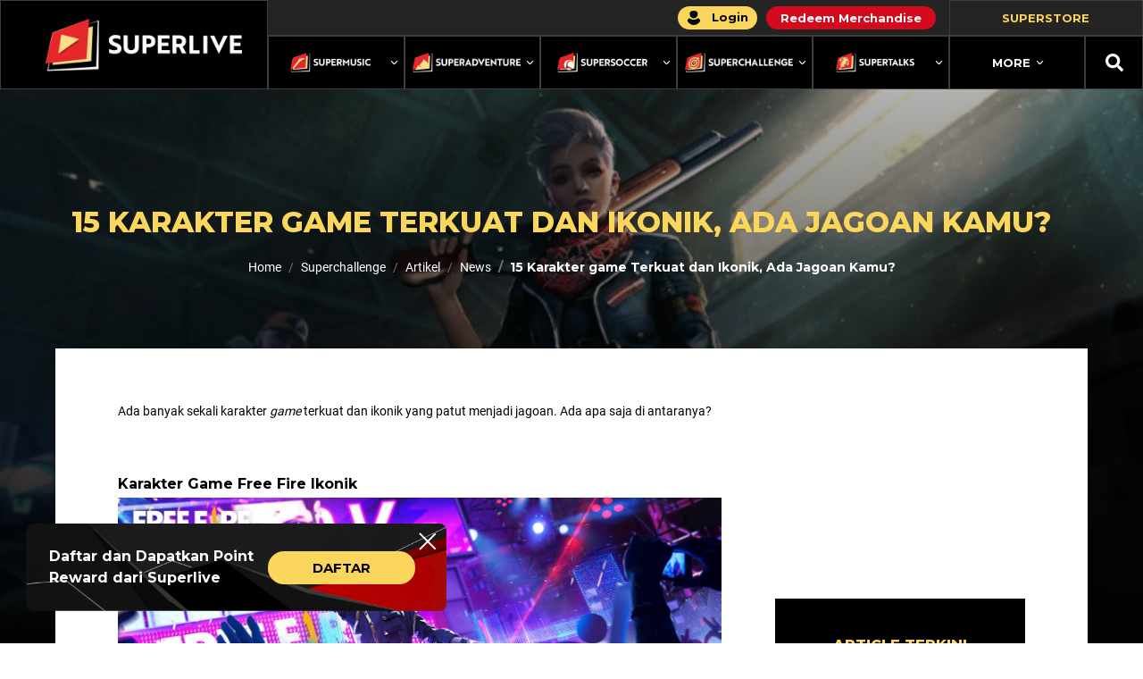

--- FILE ---
content_type: text/html; charset=UTF-8
request_url: https://superlive.id/superchallenge/artikel/news/15-karakter-game-terkuat-dan-ikonik-ada-jagoan-kamu
body_size: 282575
content:
<!DOCTYPE html>
<html lang="id">

<head>
  <link rel="icon" type="image/x-icon" href="/images/xfav-icon-super-live.png.pagespeed.ic.nYvQ62k6kA.webp"/>
  <meta charset="utf-8">
  <meta http-equiv="X-UA-Compatible" content="IE=edge"><script type="text/javascript">(window.NREUM||(NREUM={})).init={privacy:{cookies_enabled:true},ajax:{deny_list:["bam.nr-data.net"]},feature_flags:["soft_nav"],distributed_tracing:{enabled:true}};(window.NREUM||(NREUM={})).loader_config={agentID:"594379342",accountID:"3711471",trustKey:"3711471",xpid:"VwEGUFJUCRAFUlZbDwYGUFE=",licenseKey:"NRJS-582edc3fb3e86d9ccc1",applicationID:"567987165",browserID:"594379342"};;/*! For license information please see nr-loader-spa-1.308.0.min.js.LICENSE.txt */
(()=>{var e,t,r={384:(e,t,r)=>{"use strict";r.d(t,{NT:()=>a,US:()=>u,Zm:()=>o,bQ:()=>d,dV:()=>c,pV:()=>l});var n=r(6154),i=r(1863),s=r(1910);const a={beacon:"bam.nr-data.net",errorBeacon:"bam.nr-data.net"};function o(){return n.gm.NREUM||(n.gm.NREUM={}),void 0===n.gm.newrelic&&(n.gm.newrelic=n.gm.NREUM),n.gm.NREUM}function c(){let e=o();return e.o||(e.o={ST:n.gm.setTimeout,SI:n.gm.setImmediate||n.gm.setInterval,CT:n.gm.clearTimeout,XHR:n.gm.XMLHttpRequest,REQ:n.gm.Request,EV:n.gm.Event,PR:n.gm.Promise,MO:n.gm.MutationObserver,FETCH:n.gm.fetch,WS:n.gm.WebSocket},(0,s.i)(...Object.values(e.o))),e}function d(e,t){let r=o();r.initializedAgents??={},t.initializedAt={ms:(0,i.t)(),date:new Date},r.initializedAgents[e]=t}function u(e,t){o()[e]=t}function l(){return function(){let e=o();const t=e.info||{};e.info={beacon:a.beacon,errorBeacon:a.errorBeacon,...t}}(),function(){let e=o();const t=e.init||{};e.init={...t}}(),c(),function(){let e=o();const t=e.loader_config||{};e.loader_config={...t}}(),o()}},782:(e,t,r)=>{"use strict";r.d(t,{T:()=>n});const n=r(860).K7.pageViewTiming},860:(e,t,r)=>{"use strict";r.d(t,{$J:()=>u,K7:()=>c,P3:()=>d,XX:()=>i,Yy:()=>o,df:()=>s,qY:()=>n,v4:()=>a});const n="events",i="jserrors",s="browser/blobs",a="rum",o="browser/logs",c={ajax:"ajax",genericEvents:"generic_events",jserrors:i,logging:"logging",metrics:"metrics",pageAction:"page_action",pageViewEvent:"page_view_event",pageViewTiming:"page_view_timing",sessionReplay:"session_replay",sessionTrace:"session_trace",softNav:"soft_navigations",spa:"spa"},d={[c.pageViewEvent]:1,[c.pageViewTiming]:2,[c.metrics]:3,[c.jserrors]:4,[c.spa]:5,[c.ajax]:6,[c.sessionTrace]:7,[c.softNav]:8,[c.sessionReplay]:9,[c.logging]:10,[c.genericEvents]:11},u={[c.pageViewEvent]:a,[c.pageViewTiming]:n,[c.ajax]:n,[c.spa]:n,[c.softNav]:n,[c.metrics]:i,[c.jserrors]:i,[c.sessionTrace]:s,[c.sessionReplay]:s,[c.logging]:o,[c.genericEvents]:"ins"}},944:(e,t,r)=>{"use strict";r.d(t,{R:()=>i});var n=r(3241);function i(e,t){"function"==typeof console.debug&&(console.debug("New Relic Warning: https://github.com/newrelic/newrelic-browser-agent/blob/main/docs/warning-codes.md#".concat(e),t),(0,n.W)({agentIdentifier:null,drained:null,type:"data",name:"warn",feature:"warn",data:{code:e,secondary:t}}))}},993:(e,t,r)=>{"use strict";r.d(t,{A$:()=>s,ET:()=>a,TZ:()=>o,p_:()=>i});var n=r(860);const i={ERROR:"ERROR",WARN:"WARN",INFO:"INFO",DEBUG:"DEBUG",TRACE:"TRACE"},s={OFF:0,ERROR:1,WARN:2,INFO:3,DEBUG:4,TRACE:5},a="log",o=n.K7.logging},1541:(e,t,r)=>{"use strict";r.d(t,{U:()=>i,f:()=>n});const n={MFE:"MFE",BA:"BA"};function i(e,t){if(2!==t?.harvestEndpointVersion)return{};const r=t.agentRef.runtime.appMetadata.agents[0].entityGuid;return e?{"source.id":e.id,"source.name":e.name,"source.type":e.type,"parent.id":e.parent?.id||r,"parent.type":e.parent?.type||n.BA}:{"entity.guid":r,appId:t.agentRef.info.applicationID}}},1687:(e,t,r)=>{"use strict";r.d(t,{Ak:()=>d,Ze:()=>h,x3:()=>u});var n=r(3241),i=r(7836),s=r(3606),a=r(860),o=r(2646);const c={};function d(e,t){const r={staged:!1,priority:a.P3[t]||0};l(e),c[e].get(t)||c[e].set(t,r)}function u(e,t){e&&c[e]&&(c[e].get(t)&&c[e].delete(t),p(e,t,!1),c[e].size&&f(e))}function l(e){if(!e)throw new Error("agentIdentifier required");c[e]||(c[e]=new Map)}function h(e="",t="feature",r=!1){if(l(e),!e||!c[e].get(t)||r)return p(e,t);c[e].get(t).staged=!0,f(e)}function f(e){const t=Array.from(c[e]);t.every(([e,t])=>t.staged)&&(t.sort((e,t)=>e[1].priority-t[1].priority),t.forEach(([t])=>{c[e].delete(t),p(e,t)}))}function p(e,t,r=!0){const a=e?i.ee.get(e):i.ee,c=s.i.handlers;if(!a.aborted&&a.backlog&&c){if((0,n.W)({agentIdentifier:e,type:"lifecycle",name:"drain",feature:t}),r){const e=a.backlog[t],r=c[t];if(r){for(let t=0;e&&t<e.length;++t)g(e[t],r);Object.entries(r).forEach(([e,t])=>{Object.values(t||{}).forEach(t=>{t[0]?.on&&t[0]?.context()instanceof o.y&&t[0].on(e,t[1])})})}}a.isolatedBacklog||delete c[t],a.backlog[t]=null,a.emit("drain-"+t,[])}}function g(e,t){var r=e[1];Object.values(t[r]||{}).forEach(t=>{var r=e[0];if(t[0]===r){var n=t[1],i=e[3],s=e[2];n.apply(i,s)}})}},1738:(e,t,r)=>{"use strict";r.d(t,{U:()=>f,Y:()=>h});var n=r(3241),i=r(9908),s=r(1863),a=r(944),o=r(5701),c=r(3969),d=r(8362),u=r(860),l=r(4261);function h(e,t,r,s){const h=s||r;!h||h[e]&&h[e]!==d.d.prototype[e]||(h[e]=function(){(0,i.p)(c.xV,["API/"+e+"/called"],void 0,u.K7.metrics,r.ee),(0,n.W)({agentIdentifier:r.agentIdentifier,drained:!!o.B?.[r.agentIdentifier],type:"data",name:"api",feature:l.Pl+e,data:{}});try{return t.apply(this,arguments)}catch(e){(0,a.R)(23,e)}})}function f(e,t,r,n,a){const o=e.info;null===r?delete o.jsAttributes[t]:o.jsAttributes[t]=r,(a||null===r)&&(0,i.p)(l.Pl+n,[(0,s.t)(),t,r],void 0,"session",e.ee)}},1741:(e,t,r)=>{"use strict";r.d(t,{W:()=>s});var n=r(944),i=r(4261);class s{#e(e,...t){if(this[e]!==s.prototype[e])return this[e](...t);(0,n.R)(35,e)}addPageAction(e,t){return this.#e(i.hG,e,t)}register(e){return this.#e(i.eY,e)}recordCustomEvent(e,t){return this.#e(i.fF,e,t)}setPageViewName(e,t){return this.#e(i.Fw,e,t)}setCustomAttribute(e,t,r){return this.#e(i.cD,e,t,r)}noticeError(e,t){return this.#e(i.o5,e,t)}setUserId(e,t=!1){return this.#e(i.Dl,e,t)}setApplicationVersion(e){return this.#e(i.nb,e)}setErrorHandler(e){return this.#e(i.bt,e)}addRelease(e,t){return this.#e(i.k6,e,t)}log(e,t){return this.#e(i.$9,e,t)}start(){return this.#e(i.d3)}finished(e){return this.#e(i.BL,e)}recordReplay(){return this.#e(i.CH)}pauseReplay(){return this.#e(i.Tb)}addToTrace(e){return this.#e(i.U2,e)}setCurrentRouteName(e){return this.#e(i.PA,e)}interaction(e){return this.#e(i.dT,e)}wrapLogger(e,t,r){return this.#e(i.Wb,e,t,r)}measure(e,t){return this.#e(i.V1,e,t)}consent(e){return this.#e(i.Pv,e)}}},1863:(e,t,r)=>{"use strict";function n(){return Math.floor(performance.now())}r.d(t,{t:()=>n})},1910:(e,t,r)=>{"use strict";r.d(t,{i:()=>s});var n=r(944);const i=new Map;function s(...e){return e.every(e=>{if(i.has(e))return i.get(e);const t="function"==typeof e?e.toString():"",r=t.includes("[native code]"),s=t.includes("nrWrapper");return r||s||(0,n.R)(64,e?.name||t),i.set(e,r),r})}},2555:(e,t,r)=>{"use strict";r.d(t,{D:()=>o,f:()=>a});var n=r(384),i=r(8122);const s={beacon:n.NT.beacon,errorBeacon:n.NT.errorBeacon,licenseKey:void 0,applicationID:void 0,sa:void 0,queueTime:void 0,applicationTime:void 0,ttGuid:void 0,user:void 0,account:void 0,product:void 0,extra:void 0,jsAttributes:{},userAttributes:void 0,atts:void 0,transactionName:void 0,tNamePlain:void 0};function a(e){try{return!!e.licenseKey&&!!e.errorBeacon&&!!e.applicationID}catch(e){return!1}}const o=e=>(0,i.a)(e,s)},2614:(e,t,r)=>{"use strict";r.d(t,{BB:()=>a,H3:()=>n,g:()=>d,iL:()=>c,tS:()=>o,uh:()=>i,wk:()=>s});const n="NRBA",i="SESSION",s=144e5,a=18e5,o={STARTED:"session-started",PAUSE:"session-pause",RESET:"session-reset",RESUME:"session-resume",UPDATE:"session-update"},c={SAME_TAB:"same-tab",CROSS_TAB:"cross-tab"},d={OFF:0,FULL:1,ERROR:2}},2646:(e,t,r)=>{"use strict";r.d(t,{y:()=>n});class n{constructor(e){this.contextId=e}}},2843:(e,t,r)=>{"use strict";r.d(t,{G:()=>s,u:()=>i});var n=r(3878);function i(e,t=!1,r,i){(0,n.DD)("visibilitychange",function(){if(t)return void("hidden"===document.visibilityState&&e());e(document.visibilityState)},r,i)}function s(e,t,r){(0,n.sp)("pagehide",e,t,r)}},3241:(e,t,r)=>{"use strict";r.d(t,{W:()=>s});var n=r(6154);const i="newrelic";function s(e={}){try{n.gm.dispatchEvent(new CustomEvent(i,{detail:e}))}catch(e){}}},3304:(e,t,r)=>{"use strict";r.d(t,{A:()=>s});var n=r(7836);const i=()=>{const e=new WeakSet;return(t,r)=>{if("object"==typeof r&&null!==r){if(e.has(r))return;e.add(r)}return r}};function s(e){try{return JSON.stringify(e,i())??""}catch(e){try{n.ee.emit("internal-error",[e])}catch(e){}return""}}},3333:(e,t,r)=>{"use strict";r.d(t,{$v:()=>u,TZ:()=>n,Xh:()=>c,Zp:()=>i,kd:()=>d,mq:()=>o,nf:()=>a,qN:()=>s});const n=r(860).K7.genericEvents,i=["auxclick","click","copy","keydown","paste","scrollend"],s=["focus","blur"],a=4,o=1e3,c=2e3,d=["PageAction","UserAction","BrowserPerformance"],u={RESOURCES:"experimental.resources",REGISTER:"register"}},3434:(e,t,r)=>{"use strict";r.d(t,{Jt:()=>s,YM:()=>d});var n=r(7836),i=r(5607);const s="nr@original:".concat(i.W),a=50;var o=Object.prototype.hasOwnProperty,c=!1;function d(e,t){return e||(e=n.ee),r.inPlace=function(e,t,n,i,s){n||(n="");const a="-"===n.charAt(0);for(let o=0;o<t.length;o++){const c=t[o],d=e[c];l(d)||(e[c]=r(d,a?c+n:n,i,c,s))}},r.flag=s,r;function r(t,r,n,c,d){return l(t)?t:(r||(r=""),nrWrapper[s]=t,function(e,t,r){if(Object.defineProperty&&Object.keys)try{return Object.keys(e).forEach(function(r){Object.defineProperty(t,r,{get:function(){return e[r]},set:function(t){return e[r]=t,t}})}),t}catch(e){u([e],r)}for(var n in e)o.call(e,n)&&(t[n]=e[n])}(t,nrWrapper,e),nrWrapper);function nrWrapper(){var s,o,l,h;let f;try{o=this,s=[...arguments],l="function"==typeof n?n(s,o):n||{}}catch(t){u([t,"",[s,o,c],l],e)}i(r+"start",[s,o,c],l,d);const p=performance.now();let g;try{return h=t.apply(o,s),g=performance.now(),h}catch(e){throw g=performance.now(),i(r+"err",[s,o,e],l,d),f=e,f}finally{const e=g-p,t={start:p,end:g,duration:e,isLongTask:e>=a,methodName:c,thrownError:f};t.isLongTask&&i("long-task",[t,o],l,d),i(r+"end",[s,o,h],l,d)}}}function i(r,n,i,s){if(!c||t){var a=c;c=!0;try{e.emit(r,n,i,t,s)}catch(t){u([t,r,n,i],e)}c=a}}}function u(e,t){t||(t=n.ee);try{t.emit("internal-error",e)}catch(e){}}function l(e){return!(e&&"function"==typeof e&&e.apply&&!e[s])}},3606:(e,t,r)=>{"use strict";r.d(t,{i:()=>s});var n=r(9908);s.on=a;var i=s.handlers={};function s(e,t,r,s){a(s||n.d,i,e,t,r)}function a(e,t,r,i,s){s||(s="feature"),e||(e=n.d);var a=t[s]=t[s]||{};(a[r]=a[r]||[]).push([e,i])}},3738:(e,t,r)=>{"use strict";r.d(t,{He:()=>i,Kp:()=>o,Lc:()=>d,Rz:()=>u,TZ:()=>n,bD:()=>s,d3:()=>a,jx:()=>l,sl:()=>h,uP:()=>c});const n=r(860).K7.sessionTrace,i="bstResource",s="resource",a="-start",o="-end",c="fn"+a,d="fn"+o,u="pushState",l=1e3,h=3e4},3785:(e,t,r)=>{"use strict";r.d(t,{R:()=>c,b:()=>d});var n=r(9908),i=r(1863),s=r(860),a=r(3969),o=r(993);function c(e,t,r={},c=o.p_.INFO,d=!0,u,l=(0,i.t)()){(0,n.p)(a.xV,["API/logging/".concat(c.toLowerCase(),"/called")],void 0,s.K7.metrics,e),(0,n.p)(o.ET,[l,t,r,c,d,u],void 0,s.K7.logging,e)}function d(e){return"string"==typeof e&&Object.values(o.p_).some(t=>t===e.toUpperCase().trim())}},3878:(e,t,r)=>{"use strict";function n(e,t){return{capture:e,passive:!1,signal:t}}function i(e,t,r=!1,i){window.addEventListener(e,t,n(r,i))}function s(e,t,r=!1,i){document.addEventListener(e,t,n(r,i))}r.d(t,{DD:()=>s,jT:()=>n,sp:()=>i})},3962:(e,t,r)=>{"use strict";r.d(t,{AM:()=>a,O2:()=>l,OV:()=>s,Qu:()=>h,TZ:()=>c,ih:()=>f,pP:()=>o,t1:()=>u,tC:()=>i,wD:()=>d});var n=r(860);const i=["click","keydown","submit"],s="popstate",a="api",o="initialPageLoad",c=n.K7.softNav,d=5e3,u=500,l={INITIAL_PAGE_LOAD:"",ROUTE_CHANGE:1,UNSPECIFIED:2},h={INTERACTION:1,AJAX:2,CUSTOM_END:3,CUSTOM_TRACER:4},f={IP:"in progress",PF:"pending finish",FIN:"finished",CAN:"cancelled"}},3969:(e,t,r)=>{"use strict";r.d(t,{TZ:()=>n,XG:()=>o,rs:()=>i,xV:()=>a,z_:()=>s});const n=r(860).K7.metrics,i="sm",s="cm",a="storeSupportabilityMetrics",o="storeEventMetrics"},4234:(e,t,r)=>{"use strict";r.d(t,{W:()=>s});var n=r(7836),i=r(1687);class s{constructor(e,t){this.agentIdentifier=e,this.ee=n.ee.get(e),this.featureName=t,this.blocked=!1}deregisterDrain(){(0,i.x3)(this.agentIdentifier,this.featureName)}}},4261:(e,t,r)=>{"use strict";r.d(t,{$9:()=>u,BL:()=>c,CH:()=>p,Dl:()=>R,Fw:()=>w,PA:()=>v,Pl:()=>n,Pv:()=>A,Tb:()=>h,U2:()=>a,V1:()=>E,Wb:()=>T,bt:()=>y,cD:()=>b,d3:()=>x,dT:()=>d,eY:()=>g,fF:()=>f,hG:()=>s,hw:()=>i,k6:()=>o,nb:()=>m,o5:()=>l});const n="api-",i=n+"ixn-",s="addPageAction",a="addToTrace",o="addRelease",c="finished",d="interaction",u="log",l="noticeError",h="pauseReplay",f="recordCustomEvent",p="recordReplay",g="register",m="setApplicationVersion",v="setCurrentRouteName",b="setCustomAttribute",y="setErrorHandler",w="setPageViewName",R="setUserId",x="start",T="wrapLogger",E="measure",A="consent"},5205:(e,t,r)=>{"use strict";r.d(t,{j:()=>S});var n=r(384),i=r(1741);var s=r(2555),a=r(3333);const o=e=>{if(!e||"string"!=typeof e)return!1;try{document.createDocumentFragment().querySelector(e)}catch{return!1}return!0};var c=r(2614),d=r(944),u=r(8122);const l="[data-nr-mask]",h=e=>(0,u.a)(e,(()=>{const e={feature_flags:[],experimental:{allow_registered_children:!1,resources:!1},mask_selector:"*",block_selector:"[data-nr-block]",mask_input_options:{color:!1,date:!1,"datetime-local":!1,email:!1,month:!1,number:!1,range:!1,search:!1,tel:!1,text:!1,time:!1,url:!1,week:!1,textarea:!1,select:!1,password:!0}};return{ajax:{deny_list:void 0,block_internal:!0,enabled:!0,autoStart:!0},api:{get allow_registered_children(){return e.feature_flags.includes(a.$v.REGISTER)||e.experimental.allow_registered_children},set allow_registered_children(t){e.experimental.allow_registered_children=t},duplicate_registered_data:!1},browser_consent_mode:{enabled:!1},distributed_tracing:{enabled:void 0,exclude_newrelic_header:void 0,cors_use_newrelic_header:void 0,cors_use_tracecontext_headers:void 0,allowed_origins:void 0},get feature_flags(){return e.feature_flags},set feature_flags(t){e.feature_flags=t},generic_events:{enabled:!0,autoStart:!0},harvest:{interval:30},jserrors:{enabled:!0,autoStart:!0},logging:{enabled:!0,autoStart:!0},metrics:{enabled:!0,autoStart:!0},obfuscate:void 0,page_action:{enabled:!0},page_view_event:{enabled:!0,autoStart:!0},page_view_timing:{enabled:!0,autoStart:!0},performance:{capture_marks:!1,capture_measures:!1,capture_detail:!0,resources:{get enabled(){return e.feature_flags.includes(a.$v.RESOURCES)||e.experimental.resources},set enabled(t){e.experimental.resources=t},asset_types:[],first_party_domains:[],ignore_newrelic:!0}},privacy:{cookies_enabled:!0},proxy:{assets:void 0,beacon:void 0},session:{expiresMs:c.wk,inactiveMs:c.BB},session_replay:{autoStart:!0,enabled:!1,preload:!1,sampling_rate:10,error_sampling_rate:100,collect_fonts:!1,inline_images:!1,fix_stylesheets:!0,mask_all_inputs:!0,get mask_text_selector(){return e.mask_selector},set mask_text_selector(t){o(t)?e.mask_selector="".concat(t,",").concat(l):""===t||null===t?e.mask_selector=l:(0,d.R)(5,t)},get block_class(){return"nr-block"},get ignore_class(){return"nr-ignore"},get mask_text_class(){return"nr-mask"},get block_selector(){return e.block_selector},set block_selector(t){o(t)?e.block_selector+=",".concat(t):""!==t&&(0,d.R)(6,t)},get mask_input_options(){return e.mask_input_options},set mask_input_options(t){t&&"object"==typeof t?e.mask_input_options={...t,password:!0}:(0,d.R)(7,t)}},session_trace:{enabled:!0,autoStart:!0},soft_navigations:{enabled:!0,autoStart:!0},spa:{enabled:!0,autoStart:!0},ssl:void 0,user_actions:{enabled:!0,elementAttributes:["id","className","tagName","type"]}}})());var f=r(6154),p=r(9324);let g=0;const m={buildEnv:p.F3,distMethod:p.Xs,version:p.xv,originTime:f.WN},v={consented:!1},b={appMetadata:{},get consented(){return this.session?.state?.consent||v.consented},set consented(e){v.consented=e},customTransaction:void 0,denyList:void 0,disabled:!1,harvester:void 0,isolatedBacklog:!1,isRecording:!1,loaderType:void 0,maxBytes:3e4,obfuscator:void 0,onerror:void 0,ptid:void 0,releaseIds:{},session:void 0,timeKeeper:void 0,registeredEntities:[],jsAttributesMetadata:{bytes:0},get harvestCount(){return++g}},y=e=>{const t=(0,u.a)(e,b),r=Object.keys(m).reduce((e,t)=>(e[t]={value:m[t],writable:!1,configurable:!0,enumerable:!0},e),{});return Object.defineProperties(t,r)};var w=r(5701);const R=e=>{const t=e.startsWith("http");e+="/",r.p=t?e:"https://"+e};var x=r(7836),T=r(3241);const E={accountID:void 0,trustKey:void 0,agentID:void 0,licenseKey:void 0,applicationID:void 0,xpid:void 0},A=e=>(0,u.a)(e,E),_=new Set;function S(e,t={},r,a){let{init:o,info:c,loader_config:d,runtime:u={},exposed:l=!0}=t;if(!c){const e=(0,n.pV)();o=e.init,c=e.info,d=e.loader_config}e.init=h(o||{}),e.loader_config=A(d||{}),c.jsAttributes??={},f.bv&&(c.jsAttributes.isWorker=!0),e.info=(0,s.D)(c);const p=e.init,g=[c.beacon,c.errorBeacon];_.has(e.agentIdentifier)||(p.proxy.assets&&(R(p.proxy.assets),g.push(p.proxy.assets)),p.proxy.beacon&&g.push(p.proxy.beacon),e.beacons=[...g],function(e){const t=(0,n.pV)();Object.getOwnPropertyNames(i.W.prototype).forEach(r=>{const n=i.W.prototype[r];if("function"!=typeof n||"constructor"===n)return;let s=t[r];e[r]&&!1!==e.exposed&&"micro-agent"!==e.runtime?.loaderType&&(t[r]=(...t)=>{const n=e[r](...t);return s?s(...t):n})})}(e),(0,n.US)("activatedFeatures",w.B)),u.denyList=[...p.ajax.deny_list||[],...p.ajax.block_internal?g:[]],u.ptid=e.agentIdentifier,u.loaderType=r,e.runtime=y(u),_.has(e.agentIdentifier)||(e.ee=x.ee.get(e.agentIdentifier),e.exposed=l,(0,T.W)({agentIdentifier:e.agentIdentifier,drained:!!w.B?.[e.agentIdentifier],type:"lifecycle",name:"initialize",feature:void 0,data:e.config})),_.add(e.agentIdentifier)}},5270:(e,t,r)=>{"use strict";r.d(t,{Aw:()=>a,SR:()=>s,rF:()=>o});var n=r(384),i=r(7767);function s(e){return!!(0,n.dV)().o.MO&&(0,i.V)(e)&&!0===e?.session_trace.enabled}function a(e){return!0===e?.session_replay.preload&&s(e)}function o(e,t){try{if("string"==typeof t?.type){if("password"===t.type.toLowerCase())return"*".repeat(e?.length||0);if(void 0!==t?.dataset?.nrUnmask||t?.classList?.contains("nr-unmask"))return e}}catch(e){}return"string"==typeof e?e.replace(/[\S]/g,"*"):"*".repeat(e?.length||0)}},5289:(e,t,r)=>{"use strict";r.d(t,{GG:()=>a,Qr:()=>c,sB:()=>o});var n=r(3878),i=r(6389);function s(){return"undefined"==typeof document||"complete"===document.readyState}function a(e,t){if(s())return e();const r=(0,i.J)(e),a=setInterval(()=>{s()&&(clearInterval(a),r())},500);(0,n.sp)("load",r,t)}function o(e){if(s())return e();(0,n.DD)("DOMContentLoaded",e)}function c(e){if(s())return e();(0,n.sp)("popstate",e)}},5607:(e,t,r)=>{"use strict";r.d(t,{W:()=>n});const n=(0,r(9566).bz)()},5701:(e,t,r)=>{"use strict";r.d(t,{B:()=>s,t:()=>a});var n=r(3241);const i=new Set,s={};function a(e,t){const r=t.agentIdentifier;s[r]??={},e&&"object"==typeof e&&(i.has(r)||(t.ee.emit("rumresp",[e]),s[r]=e,i.add(r),(0,n.W)({agentIdentifier:r,loaded:!0,drained:!0,type:"lifecycle",name:"load",feature:void 0,data:e})))}},6154:(e,t,r)=>{"use strict";r.d(t,{OF:()=>d,RI:()=>i,WN:()=>h,bv:()=>s,eN:()=>f,gm:()=>a,lR:()=>l,m:()=>c,mw:()=>o,sb:()=>u});var n=r(1863);const i="undefined"!=typeof window&&!!window.document,s="undefined"!=typeof WorkerGlobalScope&&("undefined"!=typeof self&&self instanceof WorkerGlobalScope&&self.navigator instanceof WorkerNavigator||"undefined"!=typeof globalThis&&globalThis instanceof WorkerGlobalScope&&globalThis.navigator instanceof WorkerNavigator),a=i?window:"undefined"!=typeof WorkerGlobalScope&&("undefined"!=typeof self&&self instanceof WorkerGlobalScope&&self||"undefined"!=typeof globalThis&&globalThis instanceof WorkerGlobalScope&&globalThis),o=Boolean("hidden"===a?.document?.visibilityState),c=""+a?.location,d=/iPad|iPhone|iPod/.test(a.navigator?.userAgent),u=d&&"undefined"==typeof SharedWorker,l=(()=>{const e=a.navigator?.userAgent?.match(/Firefox[/\s](\d+\.\d+)/);return Array.isArray(e)&&e.length>=2?+e[1]:0})(),h=Date.now()-(0,n.t)(),f=()=>"undefined"!=typeof PerformanceNavigationTiming&&a?.performance?.getEntriesByType("navigation")?.[0]?.responseStart},6344:(e,t,r)=>{"use strict";r.d(t,{BB:()=>u,Qb:()=>l,TZ:()=>i,Ug:()=>a,Vh:()=>s,_s:()=>o,bc:()=>d,yP:()=>c});var n=r(2614);const i=r(860).K7.sessionReplay,s="errorDuringReplay",a=.12,o={DomContentLoaded:0,Load:1,FullSnapshot:2,IncrementalSnapshot:3,Meta:4,Custom:5},c={[n.g.ERROR]:15e3,[n.g.FULL]:3e5,[n.g.OFF]:0},d={RESET:{message:"Session was reset",sm:"Reset"},IMPORT:{message:"Recorder failed to import",sm:"Import"},TOO_MANY:{message:"429: Too Many Requests",sm:"Too-Many"},TOO_BIG:{message:"Payload was too large",sm:"Too-Big"},CROSS_TAB:{message:"Session Entity was set to OFF on another tab",sm:"Cross-Tab"},ENTITLEMENTS:{message:"Session Replay is not allowed and will not be started",sm:"Entitlement"}},u=5e3,l={API:"api",RESUME:"resume",SWITCH_TO_FULL:"switchToFull",INITIALIZE:"initialize",PRELOAD:"preload"}},6389:(e,t,r)=>{"use strict";function n(e,t=500,r={}){const n=r?.leading||!1;let i;return(...r)=>{n&&void 0===i&&(e.apply(this,r),i=setTimeout(()=>{i=clearTimeout(i)},t)),n||(clearTimeout(i),i=setTimeout(()=>{e.apply(this,r)},t))}}function i(e){let t=!1;return(...r)=>{t||(t=!0,e.apply(this,r))}}r.d(t,{J:()=>i,s:()=>n})},6630:(e,t,r)=>{"use strict";r.d(t,{T:()=>n});const n=r(860).K7.pageViewEvent},6774:(e,t,r)=>{"use strict";r.d(t,{T:()=>n});const n=r(860).K7.jserrors},7295:(e,t,r)=>{"use strict";r.d(t,{Xv:()=>a,gX:()=>i,iW:()=>s});var n=[];function i(e){if(!e||s(e))return!1;if(0===n.length)return!0;if("*"===n[0].hostname)return!1;for(var t=0;t<n.length;t++){var r=n[t];if(r.hostname.test(e.hostname)&&r.pathname.test(e.pathname))return!1}return!0}function s(e){return void 0===e.hostname}function a(e){if(n=[],e&&e.length)for(var t=0;t<e.length;t++){let r=e[t];if(!r)continue;if("*"===r)return void(n=[{hostname:"*"}]);0===r.indexOf("http://")?r=r.substring(7):0===r.indexOf("https://")&&(r=r.substring(8));const i=r.indexOf("/");let s,a;i>0?(s=r.substring(0,i),a=r.substring(i)):(s=r,a="*");let[c]=s.split(":");n.push({hostname:o(c),pathname:o(a,!0)})}}function o(e,t=!1){const r=e.replace(/[.+?^${}()|[\]\\]/g,e=>"\\"+e).replace(/\*/g,".*?");return new RegExp((t?"^":"")+r+"$")}},7485:(e,t,r)=>{"use strict";r.d(t,{D:()=>i});var n=r(6154);function i(e){if(0===(e||"").indexOf("data:"))return{protocol:"data"};try{const t=new URL(e,location.href),r={port:t.port,hostname:t.hostname,pathname:t.pathname,search:t.search,protocol:t.protocol.slice(0,t.protocol.indexOf(":")),sameOrigin:t.protocol===n.gm?.location?.protocol&&t.host===n.gm?.location?.host};return r.port&&""!==r.port||("http:"===t.protocol&&(r.port="80"),"https:"===t.protocol&&(r.port="443")),r.pathname&&""!==r.pathname?r.pathname.startsWith("/")||(r.pathname="/".concat(r.pathname)):r.pathname="/",r}catch(e){return{}}}},7699:(e,t,r)=>{"use strict";r.d(t,{It:()=>s,KC:()=>o,No:()=>i,qh:()=>a});var n=r(860);const i=16e3,s=1e6,a="SESSION_ERROR",o={[n.K7.logging]:!0,[n.K7.genericEvents]:!1,[n.K7.jserrors]:!1,[n.K7.ajax]:!1}},7767:(e,t,r)=>{"use strict";r.d(t,{V:()=>i});var n=r(6154);const i=e=>n.RI&&!0===e?.privacy.cookies_enabled},7836:(e,t,r)=>{"use strict";r.d(t,{P:()=>o,ee:()=>c});var n=r(384),i=r(8990),s=r(2646),a=r(5607);const o="nr@context:".concat(a.W),c=function e(t,r){var n={},a={},u={},l=!1;try{l=16===r.length&&d.initializedAgents?.[r]?.runtime.isolatedBacklog}catch(e){}var h={on:p,addEventListener:p,removeEventListener:function(e,t){var r=n[e];if(!r)return;for(var i=0;i<r.length;i++)r[i]===t&&r.splice(i,1)},emit:function(e,r,n,i,s){!1!==s&&(s=!0);if(c.aborted&&!i)return;t&&s&&t.emit(e,r,n);var o=f(n);g(e).forEach(e=>{e.apply(o,r)});var d=v()[a[e]];d&&d.push([h,e,r,o]);return o},get:m,listeners:g,context:f,buffer:function(e,t){const r=v();if(t=t||"feature",h.aborted)return;Object.entries(e||{}).forEach(([e,n])=>{a[n]=t,t in r||(r[t]=[])})},abort:function(){h._aborted=!0,Object.keys(h.backlog).forEach(e=>{delete h.backlog[e]})},isBuffering:function(e){return!!v()[a[e]]},debugId:r,backlog:l?{}:t&&"object"==typeof t.backlog?t.backlog:{},isolatedBacklog:l};return Object.defineProperty(h,"aborted",{get:()=>{let e=h._aborted||!1;return e||(t&&(e=t.aborted),e)}}),h;function f(e){return e&&e instanceof s.y?e:e?(0,i.I)(e,o,()=>new s.y(o)):new s.y(o)}function p(e,t){n[e]=g(e).concat(t)}function g(e){return n[e]||[]}function m(t){return u[t]=u[t]||e(h,t)}function v(){return h.backlog}}(void 0,"globalEE"),d=(0,n.Zm)();d.ee||(d.ee=c)},8122:(e,t,r)=>{"use strict";r.d(t,{a:()=>i});var n=r(944);function i(e,t){try{if(!e||"object"!=typeof e)return(0,n.R)(3);if(!t||"object"!=typeof t)return(0,n.R)(4);const r=Object.create(Object.getPrototypeOf(t),Object.getOwnPropertyDescriptors(t)),s=0===Object.keys(r).length?e:r;for(let a in s)if(void 0!==e[a])try{if(null===e[a]){r[a]=null;continue}Array.isArray(e[a])&&Array.isArray(t[a])?r[a]=Array.from(new Set([...e[a],...t[a]])):"object"==typeof e[a]&&"object"==typeof t[a]?r[a]=i(e[a],t[a]):r[a]=e[a]}catch(e){r[a]||(0,n.R)(1,e)}return r}catch(e){(0,n.R)(2,e)}}},8139:(e,t,r)=>{"use strict";r.d(t,{u:()=>h});var n=r(7836),i=r(3434),s=r(8990),a=r(6154);const o={},c=a.gm.XMLHttpRequest,d="addEventListener",u="removeEventListener",l="nr@wrapped:".concat(n.P);function h(e){var t=function(e){return(e||n.ee).get("events")}(e);if(o[t.debugId]++)return t;o[t.debugId]=1;var r=(0,i.YM)(t,!0);function h(e){r.inPlace(e,[d,u],"-",p)}function p(e,t){return e[1]}return"getPrototypeOf"in Object&&(a.RI&&f(document,h),c&&f(c.prototype,h),f(a.gm,h)),t.on(d+"-start",function(e,t){var n=e[1];if(null!==n&&("function"==typeof n||"object"==typeof n)&&"newrelic"!==e[0]){var i=(0,s.I)(n,l,function(){var e={object:function(){if("function"!=typeof n.handleEvent)return;return n.handleEvent.apply(n,arguments)},function:n}[typeof n];return e?r(e,"fn-",null,e.name||"anonymous"):n});this.wrapped=e[1]=i}}),t.on(u+"-start",function(e){e[1]=this.wrapped||e[1]}),t}function f(e,t,...r){let n=e;for(;"object"==typeof n&&!Object.prototype.hasOwnProperty.call(n,d);)n=Object.getPrototypeOf(n);n&&t(n,...r)}},8362:(e,t,r)=>{"use strict";r.d(t,{d:()=>s});var n=r(9566),i=r(1741);class s extends i.W{agentIdentifier=(0,n.LA)(16)}},8374:(e,t,r)=>{r.nc=(()=>{try{return document?.currentScript?.nonce}catch(e){}return""})()},8990:(e,t,r)=>{"use strict";r.d(t,{I:()=>i});var n=Object.prototype.hasOwnProperty;function i(e,t,r){if(n.call(e,t))return e[t];var i=r();if(Object.defineProperty&&Object.keys)try{return Object.defineProperty(e,t,{value:i,writable:!0,enumerable:!1}),i}catch(e){}return e[t]=i,i}},9119:(e,t,r)=>{"use strict";r.d(t,{L:()=>s});var n=/([^?#]*)[^#]*(#[^?]*|$).*/,i=/([^?#]*)().*/;function s(e,t){return e?e.replace(t?n:i,"$1$2"):e}},9300:(e,t,r)=>{"use strict";r.d(t,{T:()=>n});const n=r(860).K7.ajax},9324:(e,t,r)=>{"use strict";r.d(t,{AJ:()=>a,F3:()=>i,Xs:()=>s,Yq:()=>o,xv:()=>n});const n="1.308.0",i="PROD",s="CDN",a="@newrelic/rrweb",o="1.0.1"},9566:(e,t,r)=>{"use strict";r.d(t,{LA:()=>o,ZF:()=>c,bz:()=>a,el:()=>d});var n=r(6154);const i="xxxxxxxx-xxxx-4xxx-yxxx-xxxxxxxxxxxx";function s(e,t){return e?15&e[t]:16*Math.random()|0}function a(){const e=n.gm?.crypto||n.gm?.msCrypto;let t,r=0;return e&&e.getRandomValues&&(t=e.getRandomValues(new Uint8Array(30))),i.split("").map(e=>"x"===e?s(t,r++).toString(16):"y"===e?(3&s()|8).toString(16):e).join("")}function o(e){const t=n.gm?.crypto||n.gm?.msCrypto;let r,i=0;t&&t.getRandomValues&&(r=t.getRandomValues(new Uint8Array(e)));const a=[];for(var o=0;o<e;o++)a.push(s(r,i++).toString(16));return a.join("")}function c(){return o(16)}function d(){return o(32)}},9908:(e,t,r)=>{"use strict";r.d(t,{d:()=>n,p:()=>i});var n=r(7836).ee.get("handle");function i(e,t,r,i,s){s?(s.buffer([e],i),s.emit(e,t,r)):(n.buffer([e],i),n.emit(e,t,r))}}},n={};function i(e){var t=n[e];if(void 0!==t)return t.exports;var s=n[e]={exports:{}};return r[e](s,s.exports,i),s.exports}i.m=r,i.d=(e,t)=>{for(var r in t)i.o(t,r)&&!i.o(e,r)&&Object.defineProperty(e,r,{enumerable:!0,get:t[r]})},i.f={},i.e=e=>Promise.all(Object.keys(i.f).reduce((t,r)=>(i.f[r](e,t),t),[])),i.u=e=>({212:"nr-spa-compressor",249:"nr-spa-recorder",478:"nr-spa"}[e]+"-1.308.0.min.js"),i.o=(e,t)=>Object.prototype.hasOwnProperty.call(e,t),e={},t="NRBA-1.308.0.PROD:",i.l=(r,n,s,a)=>{if(e[r])e[r].push(n);else{var o,c;if(void 0!==s)for(var d=document.getElementsByTagName("script"),u=0;u<d.length;u++){var l=d[u];if(l.getAttribute("src")==r||l.getAttribute("data-webpack")==t+s){o=l;break}}if(!o){c=!0;var h={478:"sha512-RSfSVnmHk59T/uIPbdSE0LPeqcEdF4/+XhfJdBuccH5rYMOEZDhFdtnh6X6nJk7hGpzHd9Ujhsy7lZEz/ORYCQ==",249:"sha512-ehJXhmntm85NSqW4MkhfQqmeKFulra3klDyY0OPDUE+sQ3GokHlPh1pmAzuNy//3j4ac6lzIbmXLvGQBMYmrkg==",212:"sha512-B9h4CR46ndKRgMBcK+j67uSR2RCnJfGefU+A7FrgR/k42ovXy5x/MAVFiSvFxuVeEk/pNLgvYGMp1cBSK/G6Fg=="};(o=document.createElement("script")).charset="utf-8",i.nc&&o.setAttribute("nonce",i.nc),o.setAttribute("data-webpack",t+s),o.src=r,0!==o.src.indexOf(window.location.origin+"/")&&(o.crossOrigin="anonymous"),h[a]&&(o.integrity=h[a])}e[r]=[n];var f=(t,n)=>{o.onerror=o.onload=null,clearTimeout(p);var i=e[r];if(delete e[r],o.parentNode&&o.parentNode.removeChild(o),i&&i.forEach(e=>e(n)),t)return t(n)},p=setTimeout(f.bind(null,void 0,{type:"timeout",target:o}),12e4);o.onerror=f.bind(null,o.onerror),o.onload=f.bind(null,o.onload),c&&document.head.appendChild(o)}},i.r=e=>{"undefined"!=typeof Symbol&&Symbol.toStringTag&&Object.defineProperty(e,Symbol.toStringTag,{value:"Module"}),Object.defineProperty(e,"__esModule",{value:!0})},i.p="https://js-agent.newrelic.com/",(()=>{var e={38:0,788:0};i.f.j=(t,r)=>{var n=i.o(e,t)?e[t]:void 0;if(0!==n)if(n)r.push(n[2]);else{var s=new Promise((r,i)=>n=e[t]=[r,i]);r.push(n[2]=s);var a=i.p+i.u(t),o=new Error;i.l(a,r=>{if(i.o(e,t)&&(0!==(n=e[t])&&(e[t]=void 0),n)){var s=r&&("load"===r.type?"missing":r.type),a=r&&r.target&&r.target.src;o.message="Loading chunk "+t+" failed: ("+s+": "+a+")",o.name="ChunkLoadError",o.type=s,o.request=a,n[1](o)}},"chunk-"+t,t)}};var t=(t,r)=>{var n,s,[a,o,c]=r,d=0;if(a.some(t=>0!==e[t])){for(n in o)i.o(o,n)&&(i.m[n]=o[n]);if(c)c(i)}for(t&&t(r);d<a.length;d++)s=a[d],i.o(e,s)&&e[s]&&e[s][0](),e[s]=0},r=self["webpackChunk:NRBA-1.308.0.PROD"]=self["webpackChunk:NRBA-1.308.0.PROD"]||[];r.forEach(t.bind(null,0)),r.push=t.bind(null,r.push.bind(r))})(),(()=>{"use strict";i(8374);var e=i(8362),t=i(860);const r=Object.values(t.K7);var n=i(5205);var s=i(9908),a=i(1863),o=i(4261),c=i(1738);var d=i(1687),u=i(4234),l=i(5289),h=i(6154),f=i(944),p=i(5270),g=i(7767),m=i(6389),v=i(7699);class b extends u.W{constructor(e,t){super(e.agentIdentifier,t),this.agentRef=e,this.abortHandler=void 0,this.featAggregate=void 0,this.loadedSuccessfully=void 0,this.onAggregateImported=new Promise(e=>{this.loadedSuccessfully=e}),this.deferred=Promise.resolve(),!1===e.init[this.featureName].autoStart?this.deferred=new Promise((t,r)=>{this.ee.on("manual-start-all",(0,m.J)(()=>{(0,d.Ak)(e.agentIdentifier,this.featureName),t()}))}):(0,d.Ak)(e.agentIdentifier,t)}importAggregator(e,t,r={}){if(this.featAggregate)return;const n=async()=>{let n;await this.deferred;try{if((0,g.V)(e.init)){const{setupAgentSession:t}=await i.e(478).then(i.bind(i,8766));n=t(e)}}catch(e){(0,f.R)(20,e),this.ee.emit("internal-error",[e]),(0,s.p)(v.qh,[e],void 0,this.featureName,this.ee)}try{if(!this.#t(this.featureName,n,e.init))return(0,d.Ze)(this.agentIdentifier,this.featureName),void this.loadedSuccessfully(!1);const{Aggregate:i}=await t();this.featAggregate=new i(e,r),e.runtime.harvester.initializedAggregates.push(this.featAggregate),this.loadedSuccessfully(!0)}catch(e){(0,f.R)(34,e),this.abortHandler?.(),(0,d.Ze)(this.agentIdentifier,this.featureName,!0),this.loadedSuccessfully(!1),this.ee&&this.ee.abort()}};h.RI?(0,l.GG)(()=>n(),!0):n()}#t(e,r,n){if(this.blocked)return!1;switch(e){case t.K7.sessionReplay:return(0,p.SR)(n)&&!!r;case t.K7.sessionTrace:return!!r;default:return!0}}}var y=i(6630),w=i(2614),R=i(3241);class x extends b{static featureName=y.T;constructor(e){var t;super(e,y.T),this.setupInspectionEvents(e.agentIdentifier),t=e,(0,c.Y)(o.Fw,function(e,r){"string"==typeof e&&("/"!==e.charAt(0)&&(e="/"+e),t.runtime.customTransaction=(r||"http://custom.transaction")+e,(0,s.p)(o.Pl+o.Fw,[(0,a.t)()],void 0,void 0,t.ee))},t),this.importAggregator(e,()=>i.e(478).then(i.bind(i,2467)))}setupInspectionEvents(e){const t=(t,r)=>{t&&(0,R.W)({agentIdentifier:e,timeStamp:t.timeStamp,loaded:"complete"===t.target.readyState,type:"window",name:r,data:t.target.location+""})};(0,l.sB)(e=>{t(e,"DOMContentLoaded")}),(0,l.GG)(e=>{t(e,"load")}),(0,l.Qr)(e=>{t(e,"navigate")}),this.ee.on(w.tS.UPDATE,(t,r)=>{(0,R.W)({agentIdentifier:e,type:"lifecycle",name:"session",data:r})})}}var T=i(384);class E extends e.d{constructor(e){var t;(super(),h.gm)?(this.features={},(0,T.bQ)(this.agentIdentifier,this),this.desiredFeatures=new Set(e.features||[]),this.desiredFeatures.add(x),(0,n.j)(this,e,e.loaderType||"agent"),t=this,(0,c.Y)(o.cD,function(e,r,n=!1){if("string"==typeof e){if(["string","number","boolean"].includes(typeof r)||null===r)return(0,c.U)(t,e,r,o.cD,n);(0,f.R)(40,typeof r)}else(0,f.R)(39,typeof e)},t),function(e){(0,c.Y)(o.Dl,function(t,r=!1){if("string"!=typeof t&&null!==t)return void(0,f.R)(41,typeof t);const n=e.info.jsAttributes["enduser.id"];r&&null!=n&&n!==t?(0,s.p)(o.Pl+"setUserIdAndResetSession",[t],void 0,"session",e.ee):(0,c.U)(e,"enduser.id",t,o.Dl,!0)},e)}(this),function(e){(0,c.Y)(o.nb,function(t){if("string"==typeof t||null===t)return(0,c.U)(e,"application.version",t,o.nb,!1);(0,f.R)(42,typeof t)},e)}(this),function(e){(0,c.Y)(o.d3,function(){e.ee.emit("manual-start-all")},e)}(this),function(e){(0,c.Y)(o.Pv,function(t=!0){if("boolean"==typeof t){if((0,s.p)(o.Pl+o.Pv,[t],void 0,"session",e.ee),e.runtime.consented=t,t){const t=e.features.page_view_event;t.onAggregateImported.then(e=>{const r=t.featAggregate;e&&!r.sentRum&&r.sendRum()})}}else(0,f.R)(65,typeof t)},e)}(this),this.run()):(0,f.R)(21)}get config(){return{info:this.info,init:this.init,loader_config:this.loader_config,runtime:this.runtime}}get api(){return this}run(){try{const e=function(e){const t={};return r.forEach(r=>{t[r]=!!e[r]?.enabled}),t}(this.init),n=[...this.desiredFeatures];n.sort((e,r)=>t.P3[e.featureName]-t.P3[r.featureName]),n.forEach(r=>{if(!e[r.featureName]&&r.featureName!==t.K7.pageViewEvent)return;if(r.featureName===t.K7.spa)return void(0,f.R)(67);const n=function(e){switch(e){case t.K7.ajax:return[t.K7.jserrors];case t.K7.sessionTrace:return[t.K7.ajax,t.K7.pageViewEvent];case t.K7.sessionReplay:return[t.K7.sessionTrace];case t.K7.pageViewTiming:return[t.K7.pageViewEvent];default:return[]}}(r.featureName).filter(e=>!(e in this.features));n.length>0&&(0,f.R)(36,{targetFeature:r.featureName,missingDependencies:n}),this.features[r.featureName]=new r(this)})}catch(e){(0,f.R)(22,e);for(const e in this.features)this.features[e].abortHandler?.();const t=(0,T.Zm)();delete t.initializedAgents[this.agentIdentifier]?.features,delete this.sharedAggregator;return t.ee.get(this.agentIdentifier).abort(),!1}}}var A=i(2843),_=i(782);class S extends b{static featureName=_.T;constructor(e){super(e,_.T),h.RI&&((0,A.u)(()=>(0,s.p)("docHidden",[(0,a.t)()],void 0,_.T,this.ee),!0),(0,A.G)(()=>(0,s.p)("winPagehide",[(0,a.t)()],void 0,_.T,this.ee)),this.importAggregator(e,()=>i.e(478).then(i.bind(i,9917))))}}var O=i(3969);class I extends b{static featureName=O.TZ;constructor(e){super(e,O.TZ),h.RI&&document.addEventListener("securitypolicyviolation",e=>{(0,s.p)(O.xV,["Generic/CSPViolation/Detected"],void 0,this.featureName,this.ee)}),this.importAggregator(e,()=>i.e(478).then(i.bind(i,6555)))}}var N=i(6774),P=i(3878),k=i(3304);class D{constructor(e,t,r,n,i){this.name="UncaughtError",this.message="string"==typeof e?e:(0,k.A)(e),this.sourceURL=t,this.line=r,this.column=n,this.__newrelic=i}}function C(e){return M(e)?e:new D(void 0!==e?.message?e.message:e,e?.filename||e?.sourceURL,e?.lineno||e?.line,e?.colno||e?.col,e?.__newrelic,e?.cause)}function j(e){const t="Unhandled Promise Rejection: ";if(!e?.reason)return;if(M(e.reason)){try{e.reason.message.startsWith(t)||(e.reason.message=t+e.reason.message)}catch(e){}return C(e.reason)}const r=C(e.reason);return(r.message||"").startsWith(t)||(r.message=t+r.message),r}function L(e){if(e.error instanceof SyntaxError&&!/:\d+$/.test(e.error.stack?.trim())){const t=new D(e.message,e.filename,e.lineno,e.colno,e.error.__newrelic,e.cause);return t.name=SyntaxError.name,t}return M(e.error)?e.error:C(e)}function M(e){return e instanceof Error&&!!e.stack}function H(e,r,n,i,o=(0,a.t)()){"string"==typeof e&&(e=new Error(e)),(0,s.p)("err",[e,o,!1,r,n.runtime.isRecording,void 0,i],void 0,t.K7.jserrors,n.ee),(0,s.p)("uaErr",[],void 0,t.K7.genericEvents,n.ee)}var B=i(1541),K=i(993),W=i(3785);function U(e,{customAttributes:t={},level:r=K.p_.INFO}={},n,i,s=(0,a.t)()){(0,W.R)(n.ee,e,t,r,!1,i,s)}function F(e,r,n,i,c=(0,a.t)()){(0,s.p)(o.Pl+o.hG,[c,e,r,i],void 0,t.K7.genericEvents,n.ee)}function V(e,r,n,i,c=(0,a.t)()){const{start:d,end:u,customAttributes:l}=r||{},h={customAttributes:l||{}};if("object"!=typeof h.customAttributes||"string"!=typeof e||0===e.length)return void(0,f.R)(57);const p=(e,t)=>null==e?t:"number"==typeof e?e:e instanceof PerformanceMark?e.startTime:Number.NaN;if(h.start=p(d,0),h.end=p(u,c),Number.isNaN(h.start)||Number.isNaN(h.end))(0,f.R)(57);else{if(h.duration=h.end-h.start,!(h.duration<0))return(0,s.p)(o.Pl+o.V1,[h,e,i],void 0,t.K7.genericEvents,n.ee),h;(0,f.R)(58)}}function G(e,r={},n,i,c=(0,a.t)()){(0,s.p)(o.Pl+o.fF,[c,e,r,i],void 0,t.K7.genericEvents,n.ee)}function z(e){(0,c.Y)(o.eY,function(t){return Y(e,t)},e)}function Y(e,r,n){(0,f.R)(54,"newrelic.register"),r||={},r.type=B.f.MFE,r.licenseKey||=e.info.licenseKey,r.blocked=!1,r.parent=n||{},Array.isArray(r.tags)||(r.tags=[]);const i={};r.tags.forEach(e=>{"name"!==e&&"id"!==e&&(i["source.".concat(e)]=!0)}),r.isolated??=!0;let o=()=>{};const c=e.runtime.registeredEntities;if(!r.isolated){const e=c.find(({metadata:{target:{id:e}}})=>e===r.id&&!r.isolated);if(e)return e}const d=e=>{r.blocked=!0,o=e};function u(e){return"string"==typeof e&&!!e.trim()&&e.trim().length<501||"number"==typeof e}e.init.api.allow_registered_children||d((0,m.J)(()=>(0,f.R)(55))),u(r.id)&&u(r.name)||d((0,m.J)(()=>(0,f.R)(48,r)));const l={addPageAction:(t,n={})=>g(F,[t,{...i,...n},e],r),deregister:()=>{d((0,m.J)(()=>(0,f.R)(68)))},log:(t,n={})=>g(U,[t,{...n,customAttributes:{...i,...n.customAttributes||{}}},e],r),measure:(t,n={})=>g(V,[t,{...n,customAttributes:{...i,...n.customAttributes||{}}},e],r),noticeError:(t,n={})=>g(H,[t,{...i,...n},e],r),register:(t={})=>g(Y,[e,t],l.metadata.target),recordCustomEvent:(t,n={})=>g(G,[t,{...i,...n},e],r),setApplicationVersion:e=>p("application.version",e),setCustomAttribute:(e,t)=>p(e,t),setUserId:e=>p("enduser.id",e),metadata:{customAttributes:i,target:r}},h=()=>(r.blocked&&o(),r.blocked);h()||c.push(l);const p=(e,t)=>{h()||(i[e]=t)},g=(r,n,i)=>{if(h())return;const o=(0,a.t)();(0,s.p)(O.xV,["API/register/".concat(r.name,"/called")],void 0,t.K7.metrics,e.ee);try{if(e.init.api.duplicate_registered_data&&"register"!==r.name){let e=n;if(n[1]instanceof Object){const t={"child.id":i.id,"child.type":i.type};e="customAttributes"in n[1]?[n[0],{...n[1],customAttributes:{...n[1].customAttributes,...t}},...n.slice(2)]:[n[0],{...n[1],...t},...n.slice(2)]}r(...e,void 0,o)}return r(...n,i,o)}catch(e){(0,f.R)(50,e)}};return l}class Z extends b{static featureName=N.T;constructor(e){var t;super(e,N.T),t=e,(0,c.Y)(o.o5,(e,r)=>H(e,r,t),t),function(e){(0,c.Y)(o.bt,function(t){e.runtime.onerror=t},e)}(e),function(e){let t=0;(0,c.Y)(o.k6,function(e,r){++t>10||(this.runtime.releaseIds[e.slice(-200)]=(""+r).slice(-200))},e)}(e),z(e);try{this.removeOnAbort=new AbortController}catch(e){}this.ee.on("internal-error",(t,r)=>{this.abortHandler&&(0,s.p)("ierr",[C(t),(0,a.t)(),!0,{},e.runtime.isRecording,r],void 0,this.featureName,this.ee)}),h.gm.addEventListener("unhandledrejection",t=>{this.abortHandler&&(0,s.p)("err",[j(t),(0,a.t)(),!1,{unhandledPromiseRejection:1},e.runtime.isRecording],void 0,this.featureName,this.ee)},(0,P.jT)(!1,this.removeOnAbort?.signal)),h.gm.addEventListener("error",t=>{this.abortHandler&&(0,s.p)("err",[L(t),(0,a.t)(),!1,{},e.runtime.isRecording],void 0,this.featureName,this.ee)},(0,P.jT)(!1,this.removeOnAbort?.signal)),this.abortHandler=this.#r,this.importAggregator(e,()=>i.e(478).then(i.bind(i,2176)))}#r(){this.removeOnAbort?.abort(),this.abortHandler=void 0}}var q=i(8990);let X=1;function J(e){const t=typeof e;return!e||"object"!==t&&"function"!==t?-1:e===h.gm?0:(0,q.I)(e,"nr@id",function(){return X++})}function Q(e){if("string"==typeof e&&e.length)return e.length;if("object"==typeof e){if("undefined"!=typeof ArrayBuffer&&e instanceof ArrayBuffer&&e.byteLength)return e.byteLength;if("undefined"!=typeof Blob&&e instanceof Blob&&e.size)return e.size;if(!("undefined"!=typeof FormData&&e instanceof FormData))try{return(0,k.A)(e).length}catch(e){return}}}var ee=i(8139),te=i(7836),re=i(3434);const ne={},ie=["open","send"];function se(e){var t=e||te.ee;const r=function(e){return(e||te.ee).get("xhr")}(t);if(void 0===h.gm.XMLHttpRequest)return r;if(ne[r.debugId]++)return r;ne[r.debugId]=1,(0,ee.u)(t);var n=(0,re.YM)(r),i=h.gm.XMLHttpRequest,s=h.gm.MutationObserver,a=h.gm.Promise,o=h.gm.setInterval,c="readystatechange",d=["onload","onerror","onabort","onloadstart","onloadend","onprogress","ontimeout"],u=[],l=h.gm.XMLHttpRequest=function(e){const t=new i(e),s=r.context(t);try{r.emit("new-xhr",[t],s),t.addEventListener(c,(a=s,function(){var e=this;e.readyState>3&&!a.resolved&&(a.resolved=!0,r.emit("xhr-resolved",[],e)),n.inPlace(e,d,"fn-",y)}),(0,P.jT)(!1))}catch(e){(0,f.R)(15,e);try{r.emit("internal-error",[e])}catch(e){}}var a;return t};function p(e,t){n.inPlace(t,["onreadystatechange"],"fn-",y)}if(function(e,t){for(var r in e)t[r]=e[r]}(i,l),l.prototype=i.prototype,n.inPlace(l.prototype,ie,"-xhr-",y),r.on("send-xhr-start",function(e,t){p(e,t),function(e){u.push(e),s&&(g?g.then(b):o?o(b):(m=-m,v.data=m))}(t)}),r.on("open-xhr-start",p),s){var g=a&&a.resolve();if(!o&&!a){var m=1,v=document.createTextNode(m);new s(b).observe(v,{characterData:!0})}}else t.on("fn-end",function(e){e[0]&&e[0].type===c||b()});function b(){for(var e=0;e<u.length;e++)p(0,u[e]);u.length&&(u=[])}function y(e,t){return t}return r}var ae="fetch-",oe=ae+"body-",ce=["arrayBuffer","blob","json","text","formData"],de=h.gm.Request,ue=h.gm.Response,le="prototype";const he={};function fe(e){const t=function(e){return(e||te.ee).get("fetch")}(e);if(!(de&&ue&&h.gm.fetch))return t;if(he[t.debugId]++)return t;function r(e,r,n){var i=e[r];"function"==typeof i&&(e[r]=function(){var e,r=[...arguments],s={};t.emit(n+"before-start",[r],s),s[te.P]&&s[te.P].dt&&(e=s[te.P].dt);var a=i.apply(this,r);return t.emit(n+"start",[r,e],a),a.then(function(e){return t.emit(n+"end",[null,e],a),e},function(e){throw t.emit(n+"end",[e],a),e})})}return he[t.debugId]=1,ce.forEach(e=>{r(de[le],e,oe),r(ue[le],e,oe)}),r(h.gm,"fetch",ae),t.on(ae+"end",function(e,r){var n=this;if(r){var i=r.headers.get("content-length");null!==i&&(n.rxSize=i),t.emit(ae+"done",[null,r],n)}else t.emit(ae+"done",[e],n)}),t}var pe=i(7485),ge=i(9566);class me{constructor(e){this.agentRef=e}generateTracePayload(e){const t=this.agentRef.loader_config;if(!this.shouldGenerateTrace(e)||!t)return null;var r=(t.accountID||"").toString()||null,n=(t.agentID||"").toString()||null,i=(t.trustKey||"").toString()||null;if(!r||!n)return null;var s=(0,ge.ZF)(),a=(0,ge.el)(),o=Date.now(),c={spanId:s,traceId:a,timestamp:o};return(e.sameOrigin||this.isAllowedOrigin(e)&&this.useTraceContextHeadersForCors())&&(c.traceContextParentHeader=this.generateTraceContextParentHeader(s,a),c.traceContextStateHeader=this.generateTraceContextStateHeader(s,o,r,n,i)),(e.sameOrigin&&!this.excludeNewrelicHeader()||!e.sameOrigin&&this.isAllowedOrigin(e)&&this.useNewrelicHeaderForCors())&&(c.newrelicHeader=this.generateTraceHeader(s,a,o,r,n,i)),c}generateTraceContextParentHeader(e,t){return"00-"+t+"-"+e+"-01"}generateTraceContextStateHeader(e,t,r,n,i){return i+"@nr=0-1-"+r+"-"+n+"-"+e+"----"+t}generateTraceHeader(e,t,r,n,i,s){if(!("function"==typeof h.gm?.btoa))return null;var a={v:[0,1],d:{ty:"Browser",ac:n,ap:i,id:e,tr:t,ti:r}};return s&&n!==s&&(a.d.tk=s),btoa((0,k.A)(a))}shouldGenerateTrace(e){return this.agentRef.init?.distributed_tracing?.enabled&&this.isAllowedOrigin(e)}isAllowedOrigin(e){var t=!1;const r=this.agentRef.init?.distributed_tracing;if(e.sameOrigin)t=!0;else if(r?.allowed_origins instanceof Array)for(var n=0;n<r.allowed_origins.length;n++){var i=(0,pe.D)(r.allowed_origins[n]);if(e.hostname===i.hostname&&e.protocol===i.protocol&&e.port===i.port){t=!0;break}}return t}excludeNewrelicHeader(){var e=this.agentRef.init?.distributed_tracing;return!!e&&!!e.exclude_newrelic_header}useNewrelicHeaderForCors(){var e=this.agentRef.init?.distributed_tracing;return!!e&&!1!==e.cors_use_newrelic_header}useTraceContextHeadersForCors(){var e=this.agentRef.init?.distributed_tracing;return!!e&&!!e.cors_use_tracecontext_headers}}var ve=i(9300),be=i(7295);function ye(e){return"string"==typeof e?e:e instanceof(0,T.dV)().o.REQ?e.url:h.gm?.URL&&e instanceof URL?e.href:void 0}var we=["load","error","abort","timeout"],Re=we.length,xe=(0,T.dV)().o.REQ,Te=(0,T.dV)().o.XHR;const Ee="X-NewRelic-App-Data";class Ae extends b{static featureName=ve.T;constructor(e){super(e,ve.T),this.dt=new me(e),this.handler=(e,t,r,n)=>(0,s.p)(e,t,r,n,this.ee);try{const e={xmlhttprequest:"xhr",fetch:"fetch",beacon:"beacon"};h.gm?.performance?.getEntriesByType("resource").forEach(r=>{if(r.initiatorType in e&&0!==r.responseStatus){const n={status:r.responseStatus},i={rxSize:r.transferSize,duration:Math.floor(r.duration),cbTime:0};_e(n,r.name),this.handler("xhr",[n,i,r.startTime,r.responseEnd,e[r.initiatorType]],void 0,t.K7.ajax)}})}catch(e){}fe(this.ee),se(this.ee),function(e,r,n,i){function o(e){var t=this;t.totalCbs=0,t.called=0,t.cbTime=0,t.end=T,t.ended=!1,t.xhrGuids={},t.lastSize=null,t.loadCaptureCalled=!1,t.params=this.params||{},t.metrics=this.metrics||{},t.latestLongtaskEnd=0,e.addEventListener("load",function(r){E(t,e)},(0,P.jT)(!1)),h.lR||e.addEventListener("progress",function(e){t.lastSize=e.loaded},(0,P.jT)(!1))}function c(e){this.params={method:e[0]},_e(this,e[1]),this.metrics={}}function d(t,r){e.loader_config.xpid&&this.sameOrigin&&r.setRequestHeader("X-NewRelic-ID",e.loader_config.xpid);var n=i.generateTracePayload(this.parsedOrigin);if(n){var s=!1;n.newrelicHeader&&(r.setRequestHeader("newrelic",n.newrelicHeader),s=!0),n.traceContextParentHeader&&(r.setRequestHeader("traceparent",n.traceContextParentHeader),n.traceContextStateHeader&&r.setRequestHeader("tracestate",n.traceContextStateHeader),s=!0),s&&(this.dt=n)}}function u(e,t){var n=this.metrics,i=e[0],s=this;if(n&&i){var o=Q(i);o&&(n.txSize=o)}this.startTime=(0,a.t)(),this.body=i,this.listener=function(e){try{"abort"!==e.type||s.loadCaptureCalled||(s.params.aborted=!0),("load"!==e.type||s.called===s.totalCbs&&(s.onloadCalled||"function"!=typeof t.onload)&&"function"==typeof s.end)&&s.end(t)}catch(e){try{r.emit("internal-error",[e])}catch(e){}}};for(var c=0;c<Re;c++)t.addEventListener(we[c],this.listener,(0,P.jT)(!1))}function l(e,t,r){this.cbTime+=e,t?this.onloadCalled=!0:this.called+=1,this.called!==this.totalCbs||!this.onloadCalled&&"function"==typeof r.onload||"function"!=typeof this.end||this.end(r)}function f(e,t){var r=""+J(e)+!!t;this.xhrGuids&&!this.xhrGuids[r]&&(this.xhrGuids[r]=!0,this.totalCbs+=1)}function p(e,t){var r=""+J(e)+!!t;this.xhrGuids&&this.xhrGuids[r]&&(delete this.xhrGuids[r],this.totalCbs-=1)}function g(){this.endTime=(0,a.t)()}function m(e,t){t instanceof Te&&"load"===e[0]&&r.emit("xhr-load-added",[e[1],e[2]],t)}function v(e,t){t instanceof Te&&"load"===e[0]&&r.emit("xhr-load-removed",[e[1],e[2]],t)}function b(e,t,r){t instanceof Te&&("onload"===r&&(this.onload=!0),("load"===(e[0]&&e[0].type)||this.onload)&&(this.xhrCbStart=(0,a.t)()))}function y(e,t){this.xhrCbStart&&r.emit("xhr-cb-time",[(0,a.t)()-this.xhrCbStart,this.onload,t],t)}function w(e){var t,r=e[1]||{};if("string"==typeof e[0]?0===(t=e[0]).length&&h.RI&&(t=""+h.gm.location.href):e[0]&&e[0].url?t=e[0].url:h.gm?.URL&&e[0]&&e[0]instanceof URL?t=e[0].href:"function"==typeof e[0].toString&&(t=e[0].toString()),"string"==typeof t&&0!==t.length){t&&(this.parsedOrigin=(0,pe.D)(t),this.sameOrigin=this.parsedOrigin.sameOrigin);var n=i.generateTracePayload(this.parsedOrigin);if(n&&(n.newrelicHeader||n.traceContextParentHeader))if(e[0]&&e[0].headers)o(e[0].headers,n)&&(this.dt=n);else{var s={};for(var a in r)s[a]=r[a];s.headers=new Headers(r.headers||{}),o(s.headers,n)&&(this.dt=n),e.length>1?e[1]=s:e.push(s)}}function o(e,t){var r=!1;return t.newrelicHeader&&(e.set("newrelic",t.newrelicHeader),r=!0),t.traceContextParentHeader&&(e.set("traceparent",t.traceContextParentHeader),t.traceContextStateHeader&&e.set("tracestate",t.traceContextStateHeader),r=!0),r}}function R(e,t){this.params={},this.metrics={},this.startTime=(0,a.t)(),this.dt=t,e.length>=1&&(this.target=e[0]),e.length>=2&&(this.opts=e[1]);var r=this.opts||{},n=this.target;_e(this,ye(n));var i=(""+(n&&n instanceof xe&&n.method||r.method||"GET")).toUpperCase();this.params.method=i,this.body=r.body,this.txSize=Q(r.body)||0}function x(e,r){if(this.endTime=(0,a.t)(),this.params||(this.params={}),(0,be.iW)(this.params))return;let i;this.params.status=r?r.status:0,"string"==typeof this.rxSize&&this.rxSize.length>0&&(i=+this.rxSize);const s={txSize:this.txSize,rxSize:i,duration:(0,a.t)()-this.startTime};n("xhr",[this.params,s,this.startTime,this.endTime,"fetch"],this,t.K7.ajax)}function T(e){const r=this.params,i=this.metrics;if(!this.ended){this.ended=!0;for(let t=0;t<Re;t++)e.removeEventListener(we[t],this.listener,!1);r.aborted||(0,be.iW)(r)||(i.duration=(0,a.t)()-this.startTime,this.loadCaptureCalled||4!==e.readyState?null==r.status&&(r.status=0):E(this,e),i.cbTime=this.cbTime,n("xhr",[r,i,this.startTime,this.endTime,"xhr"],this,t.K7.ajax))}}function E(e,n){e.params.status=n.status;var i=function(e,t){var r=e.responseType;return"json"===r&&null!==t?t:"arraybuffer"===r||"blob"===r||"json"===r?Q(e.response):"text"===r||""===r||void 0===r?Q(e.responseText):void 0}(n,e.lastSize);if(i&&(e.metrics.rxSize=i),e.sameOrigin&&n.getAllResponseHeaders().indexOf(Ee)>=0){var a=n.getResponseHeader(Ee);a&&((0,s.p)(O.rs,["Ajax/CrossApplicationTracing/Header/Seen"],void 0,t.K7.metrics,r),e.params.cat=a.split(", ").pop())}e.loadCaptureCalled=!0}r.on("new-xhr",o),r.on("open-xhr-start",c),r.on("open-xhr-end",d),r.on("send-xhr-start",u),r.on("xhr-cb-time",l),r.on("xhr-load-added",f),r.on("xhr-load-removed",p),r.on("xhr-resolved",g),r.on("addEventListener-end",m),r.on("removeEventListener-end",v),r.on("fn-end",y),r.on("fetch-before-start",w),r.on("fetch-start",R),r.on("fn-start",b),r.on("fetch-done",x)}(e,this.ee,this.handler,this.dt),this.importAggregator(e,()=>i.e(478).then(i.bind(i,3845)))}}function _e(e,t){var r=(0,pe.D)(t),n=e.params||e;n.hostname=r.hostname,n.port=r.port,n.protocol=r.protocol,n.host=r.hostname+":"+r.port,n.pathname=r.pathname,e.parsedOrigin=r,e.sameOrigin=r.sameOrigin}const Se={},Oe=["pushState","replaceState"];function Ie(e){const t=function(e){return(e||te.ee).get("history")}(e);return!h.RI||Se[t.debugId]++||(Se[t.debugId]=1,(0,re.YM)(t).inPlace(window.history,Oe,"-")),t}var Ne=i(3738);function Pe(e){(0,c.Y)(o.BL,function(r=Date.now()){const n=r-h.WN;n<0&&(0,f.R)(62,r),(0,s.p)(O.XG,[o.BL,{time:n}],void 0,t.K7.metrics,e.ee),e.addToTrace({name:o.BL,start:r,origin:"nr"}),(0,s.p)(o.Pl+o.hG,[n,o.BL],void 0,t.K7.genericEvents,e.ee)},e)}const{He:ke,bD:De,d3:Ce,Kp:je,TZ:Le,Lc:Me,uP:He,Rz:Be}=Ne;class Ke extends b{static featureName=Le;constructor(e){var r;super(e,Le),r=e,(0,c.Y)(o.U2,function(e){if(!(e&&"object"==typeof e&&e.name&&e.start))return;const n={n:e.name,s:e.start-h.WN,e:(e.end||e.start)-h.WN,o:e.origin||"",t:"api"};n.s<0||n.e<0||n.e<n.s?(0,f.R)(61,{start:n.s,end:n.e}):(0,s.p)("bstApi",[n],void 0,t.K7.sessionTrace,r.ee)},r),Pe(e);if(!(0,g.V)(e.init))return void this.deregisterDrain();const n=this.ee;let d;Ie(n),this.eventsEE=(0,ee.u)(n),this.eventsEE.on(He,function(e,t){this.bstStart=(0,a.t)()}),this.eventsEE.on(Me,function(e,r){(0,s.p)("bst",[e[0],r,this.bstStart,(0,a.t)()],void 0,t.K7.sessionTrace,n)}),n.on(Be+Ce,function(e){this.time=(0,a.t)(),this.startPath=location.pathname+location.hash}),n.on(Be+je,function(e){(0,s.p)("bstHist",[location.pathname+location.hash,this.startPath,this.time],void 0,t.K7.sessionTrace,n)});try{d=new PerformanceObserver(e=>{const r=e.getEntries();(0,s.p)(ke,[r],void 0,t.K7.sessionTrace,n)}),d.observe({type:De,buffered:!0})}catch(e){}this.importAggregator(e,()=>i.e(478).then(i.bind(i,6974)),{resourceObserver:d})}}var We=i(6344);class Ue extends b{static featureName=We.TZ;#n;recorder;constructor(e){var r;let n;super(e,We.TZ),r=e,(0,c.Y)(o.CH,function(){(0,s.p)(o.CH,[],void 0,t.K7.sessionReplay,r.ee)},r),function(e){(0,c.Y)(o.Tb,function(){(0,s.p)(o.Tb,[],void 0,t.K7.sessionReplay,e.ee)},e)}(e);try{n=JSON.parse(localStorage.getItem("".concat(w.H3,"_").concat(w.uh)))}catch(e){}(0,p.SR)(e.init)&&this.ee.on(o.CH,()=>this.#i()),this.#s(n)&&this.importRecorder().then(e=>{e.startRecording(We.Qb.PRELOAD,n?.sessionReplayMode)}),this.importAggregator(this.agentRef,()=>i.e(478).then(i.bind(i,6167)),this),this.ee.on("err",e=>{this.blocked||this.agentRef.runtime.isRecording&&(this.errorNoticed=!0,(0,s.p)(We.Vh,[e],void 0,this.featureName,this.ee))})}#s(e){return e&&(e.sessionReplayMode===w.g.FULL||e.sessionReplayMode===w.g.ERROR)||(0,p.Aw)(this.agentRef.init)}importRecorder(){return this.recorder?Promise.resolve(this.recorder):(this.#n??=Promise.all([i.e(478),i.e(249)]).then(i.bind(i,4866)).then(({Recorder:e})=>(this.recorder=new e(this),this.recorder)).catch(e=>{throw this.ee.emit("internal-error",[e]),this.blocked=!0,e}),this.#n)}#i(){this.blocked||(this.featAggregate?this.featAggregate.mode!==w.g.FULL&&this.featAggregate.initializeRecording(w.g.FULL,!0,We.Qb.API):this.importRecorder().then(()=>{this.recorder.startRecording(We.Qb.API,w.g.FULL)}))}}var Fe=i(3962);class Ve extends b{static featureName=Fe.TZ;constructor(e){if(super(e,Fe.TZ),function(e){const r=e.ee.get("tracer");function n(){}(0,c.Y)(o.dT,function(e){return(new n).get("object"==typeof e?e:{})},e);const i=n.prototype={createTracer:function(n,i){var o={},c=this,d="function"==typeof i;return(0,s.p)(O.xV,["API/createTracer/called"],void 0,t.K7.metrics,e.ee),function(){if(r.emit((d?"":"no-")+"fn-start",[(0,a.t)(),c,d],o),d)try{return i.apply(this,arguments)}catch(e){const t="string"==typeof e?new Error(e):e;throw r.emit("fn-err",[arguments,this,t],o),t}finally{r.emit("fn-end",[(0,a.t)()],o)}}}};["actionText","setName","setAttribute","save","ignore","onEnd","getContext","end","get"].forEach(r=>{c.Y.apply(this,[r,function(){return(0,s.p)(o.hw+r,[performance.now(),...arguments],this,t.K7.softNav,e.ee),this},e,i])}),(0,c.Y)(o.PA,function(){(0,s.p)(o.hw+"routeName",[performance.now(),...arguments],void 0,t.K7.softNav,e.ee)},e)}(e),!h.RI||!(0,T.dV)().o.MO)return;const r=Ie(this.ee);try{this.removeOnAbort=new AbortController}catch(e){}Fe.tC.forEach(e=>{(0,P.sp)(e,e=>{l(e)},!0,this.removeOnAbort?.signal)});const n=()=>(0,s.p)("newURL",[(0,a.t)(),""+window.location],void 0,this.featureName,this.ee);r.on("pushState-end",n),r.on("replaceState-end",n),(0,P.sp)(Fe.OV,e=>{l(e),(0,s.p)("newURL",[e.timeStamp,""+window.location],void 0,this.featureName,this.ee)},!0,this.removeOnAbort?.signal);let d=!1;const u=new((0,T.dV)().o.MO)((e,t)=>{d||(d=!0,requestAnimationFrame(()=>{(0,s.p)("newDom",[(0,a.t)()],void 0,this.featureName,this.ee),d=!1}))}),l=(0,m.s)(e=>{"loading"!==document.readyState&&((0,s.p)("newUIEvent",[e],void 0,this.featureName,this.ee),u.observe(document.body,{attributes:!0,childList:!0,subtree:!0,characterData:!0}))},100,{leading:!0});this.abortHandler=function(){this.removeOnAbort?.abort(),u.disconnect(),this.abortHandler=void 0},this.importAggregator(e,()=>i.e(478).then(i.bind(i,4393)),{domObserver:u})}}var Ge=i(3333),ze=i(9119);const Ye={},Ze=new Set;function qe(e){return"string"==typeof e?{type:"string",size:(new TextEncoder).encode(e).length}:e instanceof ArrayBuffer?{type:"ArrayBuffer",size:e.byteLength}:e instanceof Blob?{type:"Blob",size:e.size}:e instanceof DataView?{type:"DataView",size:e.byteLength}:ArrayBuffer.isView(e)?{type:"TypedArray",size:e.byteLength}:{type:"unknown",size:0}}class Xe{constructor(e,t){this.timestamp=(0,a.t)(),this.currentUrl=(0,ze.L)(window.location.href),this.socketId=(0,ge.LA)(8),this.requestedUrl=(0,ze.L)(e),this.requestedProtocols=Array.isArray(t)?t.join(","):t||"",this.openedAt=void 0,this.protocol=void 0,this.extensions=void 0,this.binaryType=void 0,this.messageOrigin=void 0,this.messageCount=0,this.messageBytes=0,this.messageBytesMin=0,this.messageBytesMax=0,this.messageTypes=void 0,this.sendCount=0,this.sendBytes=0,this.sendBytesMin=0,this.sendBytesMax=0,this.sendTypes=void 0,this.closedAt=void 0,this.closeCode=void 0,this.closeReason="unknown",this.closeWasClean=void 0,this.connectedDuration=0,this.hasErrors=void 0}}class $e extends b{static featureName=Ge.TZ;constructor(e){super(e,Ge.TZ);const r=e.init.feature_flags.includes("websockets"),n=[e.init.page_action.enabled,e.init.performance.capture_marks,e.init.performance.capture_measures,e.init.performance.resources.enabled,e.init.user_actions.enabled,r];var d;let u,l;if(d=e,(0,c.Y)(o.hG,(e,t)=>F(e,t,d),d),function(e){(0,c.Y)(o.fF,(t,r)=>G(t,r,e),e)}(e),Pe(e),z(e),function(e){(0,c.Y)(o.V1,(t,r)=>V(t,r,e),e)}(e),r&&(l=function(e){if(!(0,T.dV)().o.WS)return e;const t=e.get("websockets");if(Ye[t.debugId]++)return t;Ye[t.debugId]=1,(0,A.G)(()=>{const e=(0,a.t)();Ze.forEach(r=>{r.nrData.closedAt=e,r.nrData.closeCode=1001,r.nrData.closeReason="Page navigating away",r.nrData.closeWasClean=!1,r.nrData.openedAt&&(r.nrData.connectedDuration=e-r.nrData.openedAt),t.emit("ws",[r.nrData],r)})});class r extends WebSocket{static name="WebSocket";static toString(){return"function WebSocket() { [native code] }"}toString(){return"[object WebSocket]"}get[Symbol.toStringTag](){return r.name}#a(e){(e.__newrelic??={}).socketId=this.nrData.socketId,this.nrData.hasErrors??=!0}constructor(...e){super(...e),this.nrData=new Xe(e[0],e[1]),this.addEventListener("open",()=>{this.nrData.openedAt=(0,a.t)(),["protocol","extensions","binaryType"].forEach(e=>{this.nrData[e]=this[e]}),Ze.add(this)}),this.addEventListener("message",e=>{const{type:t,size:r}=qe(e.data);this.nrData.messageOrigin??=(0,ze.L)(e.origin),this.nrData.messageCount++,this.nrData.messageBytes+=r,this.nrData.messageBytesMin=Math.min(this.nrData.messageBytesMin||1/0,r),this.nrData.messageBytesMax=Math.max(this.nrData.messageBytesMax,r),(this.nrData.messageTypes??"").includes(t)||(this.nrData.messageTypes=this.nrData.messageTypes?"".concat(this.nrData.messageTypes,",").concat(t):t)}),this.addEventListener("close",e=>{this.nrData.closedAt=(0,a.t)(),this.nrData.closeCode=e.code,e.reason&&(this.nrData.closeReason=e.reason),this.nrData.closeWasClean=e.wasClean,this.nrData.connectedDuration=this.nrData.closedAt-this.nrData.openedAt,Ze.delete(this),t.emit("ws",[this.nrData],this)})}addEventListener(e,t,...r){const n=this,i="function"==typeof t?function(...e){try{return t.apply(this,e)}catch(e){throw n.#a(e),e}}:t?.handleEvent?{handleEvent:function(...e){try{return t.handleEvent.apply(t,e)}catch(e){throw n.#a(e),e}}}:t;return super.addEventListener(e,i,...r)}send(e){if(this.readyState===WebSocket.OPEN){const{type:t,size:r}=qe(e);this.nrData.sendCount++,this.nrData.sendBytes+=r,this.nrData.sendBytesMin=Math.min(this.nrData.sendBytesMin||1/0,r),this.nrData.sendBytesMax=Math.max(this.nrData.sendBytesMax,r),(this.nrData.sendTypes??"").includes(t)||(this.nrData.sendTypes=this.nrData.sendTypes?"".concat(this.nrData.sendTypes,",").concat(t):t)}try{return super.send(e)}catch(e){throw this.#a(e),e}}close(...e){try{super.close(...e)}catch(e){throw this.#a(e),e}}}return h.gm.WebSocket=r,t}(this.ee)),h.RI){if(fe(this.ee),se(this.ee),u=Ie(this.ee),e.init.user_actions.enabled){function f(t){const r=(0,pe.D)(t);return e.beacons.includes(r.hostname+":"+r.port)}function p(){u.emit("navChange")}Ge.Zp.forEach(e=>(0,P.sp)(e,e=>(0,s.p)("ua",[e],void 0,this.featureName,this.ee),!0)),Ge.qN.forEach(e=>{const t=(0,m.s)(e=>{(0,s.p)("ua",[e],void 0,this.featureName,this.ee)},500,{leading:!0});(0,P.sp)(e,t)}),h.gm.addEventListener("error",()=>{(0,s.p)("uaErr",[],void 0,t.K7.genericEvents,this.ee)},(0,P.jT)(!1,this.removeOnAbort?.signal)),this.ee.on("open-xhr-start",(e,r)=>{f(e[1])||r.addEventListener("readystatechange",()=>{2===r.readyState&&(0,s.p)("uaXhr",[],void 0,t.K7.genericEvents,this.ee)})}),this.ee.on("fetch-start",e=>{e.length>=1&&!f(ye(e[0]))&&(0,s.p)("uaXhr",[],void 0,t.K7.genericEvents,this.ee)}),u.on("pushState-end",p),u.on("replaceState-end",p),window.addEventListener("hashchange",p,(0,P.jT)(!0,this.removeOnAbort?.signal)),window.addEventListener("popstate",p,(0,P.jT)(!0,this.removeOnAbort?.signal))}if(e.init.performance.resources.enabled&&h.gm.PerformanceObserver?.supportedEntryTypes.includes("resource")){new PerformanceObserver(e=>{e.getEntries().forEach(e=>{(0,s.p)("browserPerformance.resource",[e],void 0,this.featureName,this.ee)})}).observe({type:"resource",buffered:!0})}}r&&l.on("ws",e=>{(0,s.p)("ws-complete",[e],void 0,this.featureName,this.ee)});try{this.removeOnAbort=new AbortController}catch(g){}this.abortHandler=()=>{this.removeOnAbort?.abort(),this.abortHandler=void 0},n.some(e=>e)?this.importAggregator(e,()=>i.e(478).then(i.bind(i,8019))):this.deregisterDrain()}}var Je=i(2646);const Qe=new Map;function et(e,t,r,n,i=!0){if("object"!=typeof t||!t||"string"!=typeof r||!r||"function"!=typeof t[r])return(0,f.R)(29);const s=function(e){return(e||te.ee).get("logger")}(e),a=(0,re.YM)(s),o=new Je.y(te.P);o.level=n.level,o.customAttributes=n.customAttributes,o.autoCaptured=i;const c=t[r]?.[re.Jt]||t[r];return Qe.set(c,o),a.inPlace(t,[r],"wrap-logger-",()=>Qe.get(c)),s}var tt=i(1910);class rt extends b{static featureName=K.TZ;constructor(e){var t;super(e,K.TZ),t=e,(0,c.Y)(o.$9,(e,r)=>U(e,r,t),t),function(e){(0,c.Y)(o.Wb,(t,r,{customAttributes:n={},level:i=K.p_.INFO}={})=>{et(e.ee,t,r,{customAttributes:n,level:i},!1)},e)}(e),z(e);const r=this.ee;["log","error","warn","info","debug","trace"].forEach(e=>{(0,tt.i)(h.gm.console[e]),et(r,h.gm.console,e,{level:"log"===e?"info":e})}),this.ee.on("wrap-logger-end",function([e]){const{level:t,customAttributes:n,autoCaptured:i}=this;(0,W.R)(r,e,n,t,i)}),this.importAggregator(e,()=>i.e(478).then(i.bind(i,5288)))}}new E({features:[Ae,x,S,Ke,Ue,I,Z,$e,rt,Ve],loaderType:"spa"})})()})();</script>
  <meta name="viewport" content="width=device-width, initial-scale=1">
  <meta name="csrf-token" content="7oeKiTLVDYT5zUxHolv24PvctIFSdh2bCoWng377"/>
  <meta name="publisher" content="PT. Perada Swara Productions">
  <meta name="author" content="Superlive Tech Team"/>
  <link rel="canonical" href="https://superlive.id/superchallenge/artikel/news/15-karakter-game-terkuat-dan-ikonik-ada-jagoan-kamu">
      <title>15 Karakter game Terkuat dan Ikonik, Ada Jagoan Kamu? | SUPERLIVE</title>
      <!-- Primary Meta Tags -->
    
    <meta name="description" content="Setiap game pasti memiliki karakter terkuat yang ikonik. Berikut 15 nama karakter game paling kuat, lucu, hingga cantik sepanjang masa!">

    <!-- Open Graph / Facebook -->
    <meta property="og:type" content="website">
    <meta property="og:url" content="https://superlive.id/superchallenge/artikel/news/15-karakter-game-terkuat-dan-ikonik-ada-jagoan-kamu">
    <meta property="og:title" content="15 Karakter game Terkuat dan Ikonik, Ada Jagoan Kamu?">
    <meta property="og:description" content="15 Karakter game Terkuat dan Ikonik, Ada Jagoan Kamu?">
    <meta property="og:image" content="https://superlive.id/storage/articles/4ececb03-efc1-4998-b96f-21b599b5a6b4.jpg">

    <!-- Twitter -->
    <meta property="twitter:card" content="summary_large_image">
    <meta property="twitter:url" content="https://superlive.id/superchallenge/artikel/news/15-karakter-game-terkuat-dan-ikonik-ada-jagoan-kamu">
    <meta property="twitter:title" content="15 Karakter game Terkuat dan Ikonik, Ada Jagoan Kamu?">
    <meta property="twitter:description" content="15 Karakter game Terkuat dan Ikonik, Ada Jagoan Kamu?">
    <meta property="twitter:image" content="https://superlive.id/storage/articles/4ececb03-efc1-4998-b96f-21b599b5a6b4.jpg">
      <script type="application/ld+json">
    [{
      "@context": "https://schema.org",
      "@type": "BreadcrumbList",
      "itemListElement": [{
        "@type": "ListItem",
        "position": 1,
        "name": "Home",
        "item": "https://superlive.id/"
      },{
        "@type": "ListItem",
        "position": 2,
        "name": "Superchallenge",
        "item": "https://superlive.id/superchallenge"
      },{
        "@type": "ListItem",
        "position": 3,
        "name": "Artikel",
        "item": "https://superlive.id/superchallenge/artikel"
      },{
        "@type": "ListItem",
        "position": 4,
        "name": "News",
        "item": "https://superlive.id/superchallenge/artikel/news"
      },{
        "@type": "ListItem",
        "position": 5,
        "name": "15 Karakter game Terkuat dan Ikonik, Ada Jagoan Kamu?",
        "item": "https://superlive.id/superchallenge/artikel/news/15-karakter-game-terkuat-dan-ikonik-ada-jagoan-kamu"
      }]
    },
    {
      "@context": "https://schema.org",
      "@type": "Article",
      "headline": "15 Karakter game Terkuat dan Ikonik, Ada Jagoan Kamu?",
      "image": [
        "https://superlive.id/storage/articles/4ececb03-efc1-4998-b96f-21b599b5a6b4.jpg"
       ],
      "datePublished": "2023-10-08 01:06:00",
      "dateModified": "2026-01-21 18:41:49",
      "author": [{
          "@type": "Person",
          "name": "Admin Challenge",
          "url": ""
      }]
    }]
    </script>
  <!-- Fonts -->
  <link rel="preconnect" href="https://fonts.gstatic.com">
  
  <link media="print" onload="this.onload=null;this.removeAttribute('media');" href="https://fonts.googleapis.com/css2?family=Montserrat:wght@300;400;500;700;800&display=swap" rel="stylesheet">
    
  <link rel="preload" href="https://fonts.gstatic.com/s/roboto/v18/KFOmCnqEu92Fr1Mu4mxK.woff2" as="font" type="font/woff2" crossorigin>
  <link rel="preload" href="https://fonts.gstatic.com/s/roboto/v18/KFOlCnqEu92Fr1MmEU9fBBc4.woff2" as="font" type="font/woff2" crossorigin>
  <link rel="stylesheet" href="https://cdn.jsdelivr.net/npm/@fancyapps/ui/dist/fancybox.css">
  <!-- Styles -->
  <link rel="stylesheet" href="/front/css/app.min.css?v=1768995710">

  <!-- Google Tag Manager -->
  <script defer>(function(w,d,s,l,i){w[l]=w[l]||[];w[l].push({'gtm.start':new Date().getTime(),event:'gtm.js'});var f=d.getElementsByTagName(s)[0],j=d.createElement(s),dl=l!='dataLayer'?'&l='+l:'';j.async=true;j.src='https://www.googletagmanager.com/gtm.js?id='+i+dl;f.parentNode.insertBefore(j,f);})(window,document,'script','dataLayer',"GTM-5RLPPP9");</script>
  <!-- End Google Tag Manager -->



  <!-- Pentacode FB Domain Verification -->
  <meta name="facebook-domain-verification" content="yrcbru4uai5p3sojmaasnfczk1s3os"/>
  <!-- End Pentacode FB Domain Verification -->

  <style>@font-face{font-family:'Montserrat';font-style:normal;font-weight:400;src:local('Montserrat') , local('Montserrat') , url(https://fonts.gstatic.com/s/roboto/v18/KFOmCnqEu92Fr1Mu4mxK.woff2) format('woff2');font-display:swap}@font-face{font-family:'Source Sans Pro';font-style:normal;font-weight:400;src:local('Source Sans Pro') , local('Source Sans Pro') , url(https://fonts.gstatic.com/s/roboto/v18/KFOlCnqEu92Fr1MmEU9fBBc4.woff2) format('woff2');font-display:swap}html{line-height:1.15;-webkit-text-size-adjust:100%}body{margin:0}a{background-color:transparent}[hidden]{display:none}html{font-family:system-ui,-apple-system,BlinkMacSystemFont,Segoe\ UI,Roboto,Helvetica\ Neue,Arial,Noto\ Sans,sans-serif,Apple\ Color\ Emoji,Segoe\ UI\ Emoji,Segoe\ UI\ Symbol,Noto\ Color\ Emoji;line-height:1.5}*,:after,:before{box-sizing:border-box;border:0 solid #e2e8f0}a{color:inherit;text-decoration:inherit}svg,video{display:block;vertical-align:middle}video{max-width:100%;height:auto}.bg-white{--bg-opacity:1;background-color:#fff;background-color:rgba(255,255,255,var(--bg-opacity))}.bg-gray-100{--bg-opacity:1;background-color:#f7fafc;background-color:rgba(247,250,252,var(--bg-opacity))}.border-gray-200{--border-opacity:1;border-color:#edf2f7;border-color:rgba(237,242,247,var(--border-opacity))}.border-t{border-top-width:1px}.flex{display:flex}.grid{display:grid}.hidden{display:none}.items-center{align-items:center}.justify-center{justify-content:center}.font-semibold{font-weight:600}.h-5{height:1.25rem}.h-8{height:2rem}.h-16{height:4rem}.text-sm{font-size:.875rem}.text-lg{font-size:1.125rem}.leading-7{line-height:1.75rem}.mx-auto{margin-left:auto;margin-right:auto}.ml-1{margin-left:.25rem}.mt-2{margin-top:.5rem}.mr-2{margin-right:.5rem}.ml-2{margin-left:.5rem}.mt-4{margin-top:1rem}.ml-4{margin-left:1rem}.mt-8{margin-top:2rem}.ml-12{margin-left:3rem}.-mt-px{margin-top:-1px}.max-w-6xl{max-width:72rem}.min-h-screen{min-height:100vh}.overflow-hidden{overflow:hidden}.p-6{padding:1.5rem}.py-4{padding-top:1rem;padding-bottom:1rem}.px-6{padding-left:1.5rem;padding-right:1.5rem}.pt-8{padding-top:2rem}.fixed{position:fixed}.relative{position:relative}.top-0{top:0}.right-0{right:0}.shadow{box-shadow:0 1px 3px 0 rgba(0,0,0,.1) , 0 1px 2px 0 rgba(0,0,0,.06)}.text-center{text-align:center}.text-gray-200{--text-opacity:1;color:#edf2f7;color:rgba(237,242,247,var(--text-opacity))}.text-gray-300{--text-opacity:1;color:#e2e8f0;color:rgba(226,232,240,var(--text-opacity))}.text-gray-400{--text-opacity:1;color:#cbd5e0;color:rgba(203,213,224,var(--text-opacity))}.text-gray-500{--text-opacity:1;color:#a0aec0;color:rgba(160,174,192,var(--text-opacity))}.text-gray-600{--text-opacity:1;color:#718096;color:rgba(113,128,150,var(--text-opacity))}.text-gray-700{--text-opacity:1;color:#4a5568;color:rgba(74,85,104,var(--text-opacity))}.text-gray-900{--text-opacity:1;color:#1a202c;color:rgba(26,32,44,var(--text-opacity))}.underline{text-decoration:underline}.antialiased{-webkit-font-smoothing:antialiased;-moz-osx-font-smoothing:grayscale}.w-5{width:1.25rem}.w-8{width:2rem}.w-auto{width:auto}.grid-cols-1{grid-template-columns:repeat(1,minmax(0,1fr))}@media (min-width:640px){.sm\:rounded-lg{border-radius:.5rem}.sm\:block{display:block}.sm\:items-center{align-items:center}.sm\:justify-start{justify-content:flex-start}.sm\:justify-between{justify-content:space-between}.sm\:h-20{height:5rem}.sm\:ml-0{margin-left:0}.sm\:px-6{padding-left:1.5rem;padding-right:1.5rem}.sm\:pt-0{padding-top:0}.sm\:text-left{text-align:left}.sm\:text-right{text-align:right}}@media (min-width:768px){.md\:border-t-0{border-top-width:0}.md\:border-l{border-left-width:1px}.md\:grid-cols-2{grid-template-columns:repeat(2,minmax(0,1fr))}}@media (min-width:1024px){.lg\:px-8{padding-left:2rem;padding-right:2rem}}@media (prefers-color-scheme:dark){.dark\:bg-gray-800{--bg-opacity:1;background-color:#2d3748;background-color:rgba(45,55,72,var(--bg-opacity))}.dark\:bg-gray-900{--bg-opacity:1;background-color:#1a202c;background-color:rgba(26,32,44,var(--bg-opacity))}.dark\:border-gray-700{--border-opacity:1;border-color:#4a5568;border-color:rgba(74,85,104,var(--border-opacity))}.dark\:text-white{--text-opacity:1;color:#fff;color:rgba(255,255,255,var(--text-opacity))}.dark\:text-gray-400{--text-opacity:1;color:#cbd5e0;color:rgba(203,213,224,var(--text-opacity))}}</style>
  <script src="https://cdnjs.cloudflare.com/ajax/libs/jquery/3.6.0/jquery.min.js" integrity="sha512-894YE6QWD5I59HgZOGReFYm4dnWc1Qt5NtvYSaNcOP+u1T9qYdvdihz0PPSiiqn/+/3e7Jo4EaG7TubfWGUrMQ==" crossorigin="anonymous" referrerpolicy="no-referrer"></script>
  <script src="https://cdn.jsdelivr.net/npm/@fancyapps/ui/dist/fancybox.umd.js"></script>
  
  <!-- <script async type="text/javascript" >
    var verifyCallback = function(response) {
        alert(response);
      };
      var widgetId1;
      var widgetId2;
      var widgetId3;
      var widgetId4;
      var widgetId5;
      var onloadCallback = function() {
        if( $('#g-recaptcha-login').length ) {
          widgetId1 = grecaptcha.render('g-recaptcha-login', {
            'sitekey' : '6LcLRrsaAAAAAAU4RuAbxeA0V2P7-e0eP6Fmfw48',
          });
        }

        if( $('#g-recaptcha-register').length ) {
          widgetId2 = grecaptcha.render('g-recaptcha-register', {
            'sitekey' : '6LcLRrsaAAAAAAU4RuAbxeA0V2P7-e0eP6Fmfw48',
          });
        }

        if( $('#g-recapthca-otp').length ) {
          widgetId3 = grecaptcha.render('g-recapthca-otp', {
            'sitekey' : '6LcLRrsaAAAAAAU4RuAbxeA0V2P7-e0eP6Fmfw48',
          });
        }

        if ( $('#g-recaptcha-complete-regist').length ) {
          widgetId4 = grecaptcha.render('g-recaptcha-complete-regist', {
            'sitekey' : '6LcLRrsaAAAAAAU4RuAbxeA0V2P7-e0eP6Fmfw48',
          });
        }

        if ( $('#g-recaptcha-contact').length ) {
          widgetId5 = grecaptcha.render('g-recaptcha-contact', {
            'sitekey' : '6LcLRrsaAAAAAAU4RuAbxeA0V2P7-e0eP6Fmfw48',
          });
        }

      };

  </script> -->
  <!-- <script async src="https://www.google.com/recaptcha/api.js?onload=onloadCallback&render=6LcLRrsaAAAAAAU4RuAbxeA0V2P7-e0eP6Fmfw48"></script> -->
</head>

<body>
  <!-- Google Tag Manager (noscript) -->
  <noscript><iframe loading="lazy" src="https://www.googletagmanager.com/ns.html?id=GTM-5RLPPP9" height="0" width="0" style="display:none;visibility:hidden"></iframe></noscript>
  <!-- End Google Tag Manager (noscript) -->
  <script defer type="text/javascript">(function(e,s,t){t=t||{},t.id=e,versaTagObj={$:[],onready:function(e){this.$.push(e)}};var n=s.getElementsByTagName("script")[0],r=s.createElement("script");r.options=t,r.async=!0,r.src="https://secure-ds.serving-sys.com/SemiCachedScripts/ebOneTag.js?id="+e,r.options=t,n.parentNode.insertBefore(r,n)})("1073747069",document,{dataLayer:"SizmekDataLayer"});</script>
  <noscript><iframe loading="lazy" src="https://bs.serving-sys.com/Serving?cn=ot&amp;onetagid=1073747069&amp;ns=1&amp;activityValues=$$Session=[Session]$$&amp;dynamicRetargetingValues=$$$$&amp;acp=$$$$" style="display:none;width:0px;height:0px"></iframe></noscript>

  <div class="header flex" id="header" data-route="articles.category.detail">
	<div class="header-burger" id="header-burger">
		<img src="/images/burger.svg" alt="burger icon" title="burger icon">
	</div>
	<div class="header-title-container">
		<a class="logo-container" href="https://superlive.id">
			<picture>
				<source media="(min-width:1366px)" srcset="/images/SUPERLIVE.png">
				<source media="(min-width:1024px)" srcset="/images/SUPERLIVE.png">
				<img class="title-logo" src="/images/xSUPERLIVE.png.pagespeed.ic.02q_uUFccG.webp" alt="Logo SuperLive" title="Logo SuperLive">
			</picture>
		</a>

					<div class="header-account-container" id="account-header-mobile">
				<img class="account-mobile-image" src="/images/Header_Register_Mobile.svg" alt="Header Register Mobile" title="Header Register Mobile">
			</div>
		
	</div>
	<div class="header-mid-menu">
		<div class="top">
			<div class="social-container">
				<div class="socials">
										
					<div class="content">
						
					</div>
				</div>
				<div class="auth">
										<a href="https://superlive.id/login-landingpage" class="login" id="login">
						<img class="icon" src="/images/account_black.svg" alt="login" title="login">
						<span class="label">Login</span>
					</a>
					
					<span class="redeem-catalog" data-url="https://superlive.id/point-rewards">
						<span class="label">Redeem Merchandise</span>
					</span>
									</div>
			</div>
			<a href="https://www.blibli.com/merchant/superstore-official-store/SUS-60073" target="_blank" class="super-shop">
				<span class="label">SUPERSTORE</span>
			</a>
		</div>
		<div class="bottom">
																				<div class="item desktop-menu-item item-grid" data-child="1" data-items="23" data-columns="5">
													<a href="https://superlive.id/supermusic" class="label">
								
																<div class="icon-container">
									<img class="super-icon" src="/images/xSUPERMUSIC.png.pagespeed.ic.I3y08pVYdJ.webp" alt="Icon Supermusic" title="Icon Supermusic">
								</div>
															</a>
						
												<img class="arrow" src="/images/arrow_right.svg" alt="burger menu arrow icon" title="burger menu arrow icon">
						
						<div class="submenu">

							<a href="https://superlive.id/supermusic" class="submenu-item">ALL SUPERMUSIC</a>


							                                							                                							                                							                                							                                                                                                                    <a class="submenu-item" href="https://superlive.id/dare-to-be-next-superstar">DARE TO BE NEXT SUPERSTAR</a>
                                                                            							                                							                                							                                                                                                                    <a class="submenu-item" href="https://superlive.id/video/supermusic">SUPER MUSIC TV</a>
                                            
                                                                            							                                                                                                                    <a class="submenu-item" href="https://superlive.id/supermusic/artikel/noize">NOIZE</a>
                                                                            							                                                                                                                    <a class="submenu-item" href="https://superlive.id/supermusic/artikel/gears">TIPS &amp; GEARS</a>
                                                                            							                                                                                                                    <a class="submenu-item" href="https://superlive.id/events/supermusic">EVENTS</a>
                                                                            							                                                                                                                    <a class="submenu-item" href="https://superlive.id/supermusic/artikel/news">NEWS</a>
                                                                            							                                							                                							                                							                                							                                							                                							                                							                                							                                							                                							
						</div>
					</div>
				
																					<div class="item desktop-menu-item item-grid" data-child="1" data-items="30" data-columns="6">
													<a href="https://superlive.id/superadventure" class="label">
								
																<div class="icon-container">
								<img class="super-icon" src="/images/xSUPERADVENTURE.png.pagespeed.ic.oPddoG2vTX.webp" alt="Icon Superadventure" title="Icon Superadventure">
								</div>
								
															</a>
						
												<img class="arrow" src="/images/arrow_right.svg" alt="burger menu arrow icon" title="burger menu arrow icon">
						
						<div class="submenu">

							<a href="https://superlive.id/superadventure" class="submenu-item">ALL SUPERADVENTURE</a>


							                                                                                                                    <a class="submenu-item" href="https://superlive.id/events/superadventure">EVENTS</a>
                                                                            							                                							                                							                                							                                							                                							                                							                                							                                							                                                                                                                    <a class="submenu-item" href="https://superlive.id/video/superadventure">SUPER ADVENTURE TV</a>
										                                    							                                                                                                                    <a class="submenu-item" href="https://superlive.id/superadventure/artikel/news">NEWS</a>
                                                                            							                                                                                                                    <a class="submenu-item" href="https://superlive.id/superadventure/artikel/place-gears">PLACES &amp; GEARS</a>
                                                                            							                                							                                							                                							                                							                                							                                							                                							                                							                                							                                							                                							                                							                                							                                							                                                                                                                    <a class="submenu-item" target="_blank" href="https://superpreneur.superlive.id/">DARE TO BE THE NEXT SUPERPRENEUR 2023</a>
                                                                            							                                							                                                                        											<a class="submenu-item" href="https://superlive.id/superadventurerace">SUPER ADVENTURE RACE</a>
                                            
                                                                            							
						</div>
					</div>
				
																					<div class="item desktop-menu-item item-grid" data-child="1" data-items="16" data-columns="4">
													<a href="https://superlive.id/supersoccer" target="_blank" class="label">
								<div class="icon-container">
								<img class="super-icon" src="/images/xSUPERSOCCER.png.pagespeed.ic.caW3KOMLop.webp" alt="Icon Supersoccer" title="Icon Supersoccer">
								</div>
							</a>
						
												<img class="arrow" src="/images/arrow_right.svg" alt="burger menu arrow icon" title="burger menu arrow icon">
						
						<div class="submenu">

							<a href="https://superlive.id/supersoccer" class="submenu-item">ALL SUPERSOCCER</a>


							                                                                                                                    <a class="submenu-item" href="https://superlive.id/supersoccer/artikel/news">NEWS</a>
                                                                            							                                							                                							                                							                                                                                                                    <a class="submenu-item" href="https://superlive.id/events/supersoccer">EVENTS</a>
                                                                            							                                                                                                                    <a class="submenu-item" href="https://superlive.id/supersoccer/artikel/soccerlyfe">SOCCERLYFE</a>
                                                                            							                                                                                                                    <a class="submenu-item" href="https://superlive.id/supersoccer/artikel/klasemen-review">KLASEMEN &amp; REVIEW</a>
                                                                            							                                							                                							                                                                                                                    <a class="submenu-item" href="https://superlive.id/video/supersoccer">SUPERSOCCER TV</a>
                                                                            							                                                                                                                    <a class="submenu-item" href="https://superlive.id/supersoccer/artikel/player-club-of-the-week">PLAYER &amp; CLUB OF THE WEEK</a>
                                                                            							                                							                                                                                                                    <a class="submenu-item" href="https://eurofutsal.superlive.id/">EURO FUTSAL CHAMPIONSHIP</a>
                                                                            							                                                                                                                    <a class="submenu-item" href="https://superlive.id/super-match/schedule">SUPER MATCH</a>
                                                                            							                                                                                                                    <a class="submenu-item" href="https://superlive.id/nobar-schedule">JADWAL NOBAR</a>
                                                                            							
						</div>
					</div>
				
																					<div class="item desktop-menu-item item-grid" data-child="1" data-items="15" data-columns="3">
													<a href="https://superlive.id/superchallenge" class="label">
								
																<div class="icon-container">
									<img class="super-icon" src="/images/xSUPERCHALLENGE.png.pagespeed.ic.xiwkTBuZVx.webp" alt="Icon Superchallenge" title="Icon Superchallenge">
								</div>
															</a>
						
												<img class="arrow" src="/images/arrow_right.svg" alt="burger menu arrow icon" title="burger menu arrow icon">
						
						<div class="submenu">

							<a href="https://superlive.id/superchallenge" class="submenu-item">ALL SUPERCHALLENGE</a>


							                                							                                							                                                                                                                    <a class="submenu-item" href="https://superlive.id/video/superchallenge">SUPER CHALLENGE TV</a>
                                            
                                                                            							                                							                                                                                                                    <a class="submenu-item" href="https://superlive.id/events/superchallenge">SUPER CHALLENGE EVENTS</a>
                                                                            							                                                                                                                    <a class="submenu-item" href="https://superlive.id/superchallenge/artikel/specials">SPECIALS</a>
                                                                            							                                                                                                                    <a class="submenu-item" href="https://superlive.id/superchallenge/artikel/news">NEWS</a>
                                                                            							                                							                                							                                							                                							                                							                                                                                                                    <a class="submenu-item" href="https://superprix.superlive.id/">SUPERPRIX</a>
                                                                            							                                                                                                                    <a class="submenu-item" href="https://superprix.superlive.id/livestream">SUPERPRIX LIVESTREAM</a>
                                                                            							
						</div>
					</div>
				
																					<div class="item desktop-menu-item item-grid" data-child="1" data-items="7" data-columns="2">
													<a href="https://superlive.id/supertalk" class="label">
								
																<div class="icon-container">
									<img class="super-icon" src="/images/xSUPERTALKS.png.pagespeed.ic.D3EXz6zJOE.webp" alt="Icon Supertalks" title="Icon Supertalks">
								</div>
															</a>
						
												<img class="arrow" src="/images/arrow_right.svg" alt="burger menu arrow icon" title="burger menu arrow icon">
						
						<div class="submenu">

							<a href="https://superlive.id/supertalk" class="submenu-item">ALL SUPERTALKS</a>


							                                							                                							                                                                                                                    <a class="submenu-item" href="https://superlive.id/podcast">PODCASTS</a>
                                            
                                                                            							                                                                                                                    <a class="submenu-item" href="https://superlive.id/podcast/supermusic">SUPERMUSIC TALK</a>
                                                                            							                                                                                                                    <a class="submenu-item" href="https://superlive.id/podcast/superadventure">SUPERADVENTURE TALK</a>
                                                                            							                                                                                                                    <a class="submenu-item" href="https://superlive.id/podcast/superchallenge">SUPERCHALLENGE TALK</a>
                                                                            							
						</div>
					</div>
				
											
											
							
																																																																
			<div class="item news-event desktop-menu-item item-grid" data-child="1" data-items="7" data-columns="2">
				<span class="label">More</span>
				<img class="arrow" src="/images/arrow_right.svg" alt="burger menu arrow icon" title="burger menu arrow icon">
				<div class="submenu">
																																																																																																									<a href="https://superlive.id/events" class="submenu-item">ALL EVENTS</a>
																				<a href="https://superlive.id/video" class="submenu-item">VIDEO CONTENTS</a>
																				<a href="https://superlive.id/about-us" class="submenu-item">ABOUT US</a>
																				<a href="https://superlive.id/contact-us" class="submenu-item">CONTACT US</a>
																																		</div>
			</div>
			<div class="search-desktop" id="search-desktop">
				<img class="arrow" src="/images/search.svg" alt="burger menu arrow icon" title="burger menu arrow icon">
			</div>
		</div>
	</div>
</div>
<div class="search-section-desktop" id="search-section-desktop">
	<form class="form-search" action="https://superlive.id/search">
		<input type="text" id="searh-input-desktop" class="searh-input-desktop input" name="q" title="Search" placeholder="Search all latest Super Live Article, Video, and More" required>
		<button type="submit" class="searh-btn-desktop btn" id="searh-btn-desktop" title="Search Button">
			Search
		</button>
	</form>
</div>
<div class="burger-menu-mobile" id="burger-menu-mobile">
  <div class="burger-menu-mobile__container">
  <div class="head">
    <form class="form-search" action="https://superlive.id/search">
      <div class="search-container flex">
        <input type="text" id="burger-search" class="burger-search" name="q" title="Search" placeholder="Search.." required>
        <button type="submit" class="burger-search-btn" id="burger-search-btn" title="Burger Search Button">
          <img src="/images/search.svg" alt="Search icon" title="Search icon">
        </button>
      </div>
    </form>
    <div class="close-container" id="burger-close">
      <img class="icon" src="/images/close-burger.svg" alt="Close burger icon" title="Close burger icon">
    </div>
  </div>
  <div class="content">
    
    <div class="auth m-4 d-flex justify-content-around">
        

      <a href="https://superlive.id/login-landingpage" class="login" id="login">
        <span class="label">Login</span>
      </a>
      <a class="redeem-catalog" href="https://superlive.id/point-rewards">
        <span class="label">Redeem Merchandise</span>
      </a>
    </div>
        <ul class="list-menu">
      							          <li class="list-item burger-list-item" data-child="10">
                        <span class="label">Supermusic</span>
                                    <img src="/images/arrow_right.svg" alt="burger menu arrow icon" title="burger menu arrow icon">
                        <div class="submenu">

                <a class="submenu-item" href="https://superlive.id/supermusic">ALL SUPERMUSIC</a>


                                                                                                                                                                                                                                                                                              <a class="submenu-item" href="https://superlive.id/dare-to-be-next-superstar">DARE TO BE NEXT SUPERSTAR</a>
                                                                                                                                                                                                                                                  <a class="submenu-item" href="https://superlive.id/video/supermusic">SUPER MUSIC TV</a>
                              
                                                                                                                                                      <a class="submenu-item" href="https://superlive.id/supermusic/artikel/noize" class="submenu-item">NOIZE</a>
                                                                                                                                                      <a class="submenu-item" href="https://superlive.id/supermusic/artikel/gears" class="submenu-item">TIPS &amp; GEARS</a>
                                                                                                                                                      <a class="submenu-item" href="https://superlive.id/events/supermusic">EVENTS</a>
                                                                                                                                                      <a class="submenu-item" href="https://superlive.id/supermusic/artikel/news" class="submenu-item">NEWS</a>
                                                                                                                                                                                                                                                                                                                                                                                                                                                                                                                                                      </div>
          </li>
                							          <li class="list-item burger-list-item" data-child="10">
                        <span class="label">Superadventure</span>
                                    <img src="/images/arrow_right.svg" alt="burger menu arrow icon" title="burger menu arrow icon">
                        <div class="submenu">

                <a class="submenu-item" href="https://superlive.id/superadventure">ALL SUPERADVENTURE</a>


                                                                                                      <a class="submenu-item" href="https://superlive.id/events/superadventure">EVENTS</a>
                                                                                                                                                                                                                                                                                                                                                                                                                                                                                                                                      <a class="submenu-item" href="https://superlive.id/video/superadventure">SUPER ADVENTURE TV</a>
                                                                                                                                                      <a class="submenu-item" href="https://superlive.id/superadventure/artikel/news" class="submenu-item">NEWS</a>
                                                                                                                                                      <a class="submenu-item" href="https://superlive.id/superadventure/artikel/place-gears" class="submenu-item">PLACES &amp; GEARS</a>
                                                                                                                                                                                                                                                                                                                                                                                                                                                                                                                                                                                                                                                                                                                                                                                                                          <a class="submenu-item" target="_blank" href="https://superpreneur.superlive.id/">DARE TO BE THE NEXT SUPERPRENEUR 2023</a>
                                                                                                                                                                                                    <a class="submenu-item" href="https://superlive.id/superadventurerace">SUPER ADVENTURE RACE</a>
                              
                                                                          </div>
          </li>
                							          <li class="list-item burger-list-item" data-child="10">
                        <span class="label">Supersoccer</span>
                                    <img src="/images/arrow_right.svg" alt="burger menu arrow icon" title="burger menu arrow icon">
                        <div class="submenu">

                <a class="submenu-item" href="https://superlive.id/supersoccer">ALL SUPERSOCCER</a>


                                                                                                      <a class="submenu-item" href="https://superlive.id/supersoccer/artikel/news" class="submenu-item">NEWS</a>
                                                                                                                                                                                                                                                                                                <a class="submenu-item" href="https://superlive.id/events/supersoccer">EVENTS</a>
                                                                                                                                                      <a class="submenu-item" href="https://superlive.id/supersoccer/artikel/soccerlyfe" class="submenu-item">SOCCERLYFE</a>
                                                                                                                                                      <a class="submenu-item" href="https://superlive.id/supersoccer/artikel/klasemen-review" class="submenu-item">KLASEMEN &amp; REVIEW</a>
                                                                                                                                                                                                                                                  <a class="submenu-item" href="https://superlive.id/video/supersoccer">SUPERSOCCER TV</a>
                                                                                                                                                      <a class="submenu-item" href="https://superlive.id/supersoccer/artikel/player-club-of-the-week" class="submenu-item">PLAYER &amp; CLUB OF THE WEEK</a>
                                                                                                                                                                                                    <a class="submenu-item" href="https://eurofutsal.superlive.id/">EURO FUTSAL CHAMPIONSHIP</a>
                                                                                                                                                      <a class="submenu-item" href="https://superlive.id/super-match/schedule">SUPER MATCH</a>
                                                                                                                                                      <a class="submenu-item" href="https://superlive.id/nobar-schedule">JADWAL NOBAR</a>
                                                                          </div>
          </li>
                							          <li class="list-item burger-list-item" data-child="10">
                        <span class="label">Superchallenge</span>
                                    <img src="/images/arrow_right.svg" alt="burger menu arrow icon" title="burger menu arrow icon">
                        <div class="submenu">

                <a class="submenu-item" href="https://superlive.id/superchallenge">ALL SUPERCHALLENGE</a>


                                                                                                                                                                                                  <a class="submenu-item" href="https://superlive.id/video/superchallenge">SUPER CHALLENGE TV</a>
                                                                                                                                                                                                    <a class="submenu-item" href="https://superlive.id/events/superchallenge">SUPER CHALLENGE EVENTS</a>
                                                                                                                                                      <a class="submenu-item" href="https://superlive.id/superchallenge/artikel/specials" class="submenu-item">SPECIALS</a>
                                                                                                                                                      <a class="submenu-item" href="https://superlive.id/superchallenge/artikel/news" class="submenu-item">NEWS</a>
                                                                                                                                                                                                                                                                                                                                                                                            <a class="submenu-item" href="https://superprix.superlive.id/">SUPERPRIX</a>
                                                                                                                                                      <a class="submenu-item" href="https://superprix.superlive.id/livestream">SUPERPRIX LIVESTREAM</a>
                              
                                                                          </div>
          </li>
                							          <li class="list-item burger-list-item" data-child="10">
                        <span class="label">Supertalks</span>
                                    <img src="/images/arrow_right.svg" alt="burger menu arrow icon" title="burger menu arrow icon">
                        <div class="submenu">

                <a class="submenu-item" href="https://superlive.id/supertalk">ALL SUPERTALKS</a>


                                                                                                                                                                                                  <a class="submenu-item" href="https://superlive.id/podcast">PODCASTS</a>
                              
                                                                                                                                                      <a class="submenu-item" href="https://superlive.id/podcast/supermusic">SUPERMUSIC TALK</a>
                                                                                                                                                      <a class="submenu-item" href="https://superlive.id/podcast/superadventure">SUPERADVENTURE TALK</a>
                                                                                                                                                      <a class="submenu-item" href="https://superlive.id/podcast/superchallenge">SUPERCHALLENGE TALK</a>

                                                                          </div>
          </li>
                							        							        			      <li class="list-item burger-list-item" data-child="10">
        <span class="label">More</span>
        <img src="/images/arrow_right.svg" alt="burger menu arrow icon" title="burger menu arrow icon">
        <div class="submenu">
                                                                                                                                                                                                                                                                            <a href="https://superlive.id/events" class="submenu-item">ALL EVENTS</a>
                                                              <a href="https://superlive.id/video" class="submenu-item">VIDEO CONTENTS</a>
                                                              <a href="https://superlive.id/about-us" class="submenu-item">ABOUT US</a>
                                                              <a href="https://superlive.id/contact-us" class="submenu-item">CONTACT US</a>
                              					                                          </div>
      </li>
                    <li class="list-item burger-list-item" data-child="10">
          <a href="https://www.blibli.com/merchant/superstore-official-store/SUS-60073" target="_blank" class="label">SUPERSTORE</a>
        </li>
          </ul>
  </div>
  <div class="footer">
    <span class="label">Follow us on</span>
    <div class="social-container">
      <div class="item mobile-socials" role="button" tabindex="0" data-title="instagram">
        <img class="icon" src="/images/social_instagram.svg" alt="instagram" title="instagram">
      </div>
      <div class="item mobile-socials" role="button" tabindex="0" data-title="facebook">
        <img class="icon" src="/images/social_facebook.svg" alt="facebook" title="facebook">
      </div>
      <div class="item mobile-socials" role="button" tabindex="0" data-title="twitter">
        <img class="icon" src="/images/social_twitter.svg" alt="twitter" title="twitter">
      </div>
      <div class="item mobile-socials" role="button" tabindex="0" data-title="youtube" title="youtube">
        <img class="icon" src="/images/social_youtube.svg" alt="youtube" title="youtube">
      </div>
      <a class="item" href="https://open.spotify.com/show/4DMFiZn80aV9dv3oB7a4zr" target="_blank">
        <img class="icon" src="[data-uri]" alt="spotify" title="spotify">
      </a>
    </div>
  </div>
</div>
</div>
  <div class="auth__overlay " id="auth_overlay" style="overflow: auto!important">
    <div class="auth__container main__container ">
        <div tabindex="0" role="button" class="close-btn">
            <span></span>
            <span></span>
        </div>
        <div class="auth__banner">
            <p>HELLO THERE,
                SUPER USER !</p>
        </div>
        <ul class="auth__menus">
            <li class="auth__menu ">Login</li>
            <li class="auth__menu">Register</li>
        </ul>
        <div class="auth__content login-content ">
            <form id="form-login" onsubmit="return false" class="auth__from login-auth">
                <div class="auth__from__group">
                    <label for="">Use your email address, user id,
                        or Phone Number*</label>
                    
                    <input id="login-mobile-email" name="key_mobile" class="mobile" type="text" placeholder="Ex: SuperUser@email.com">
                    <input id="login-desktop-email" name="key_desktop" class="desktop" type="text" placeholder="Ex: SuperUser@email.com, User_Number, or 08xxxxxxxx">
                    <span class="alert">Please Insert the correct Email Address</span>
                </div>
                <div class="auth__from__group">
                    <label for="">Insert Password*</label>
                    <div class="password-flex">
                        <div class="password__wrapper">
                            <input id="login-password" name="password" class="auth__password" type="password" placeholder="Type Password Here">
                            <span class="alert">Please Insert the correct Email Address</span>
                        </div>
                        <div class="show-icon">
                            <img src="[data-uri]" alt="show password icon" title="show password icon">
                        </div>
                    </div>
                </div>
                <div class="auth__group__wrapper">
                    <div class="auth__from__group keep-me">
                        <label for="">Keep me Logged In</label>
                        <input value="true" name="remember" type="checkbox" placeholder="Type Password Here">
                    </div>
                    <div class="auth__from__group forget-password">
                        <a id="forget-password" href="https://superlive.id/forgotpassword" for="">Forgot Password ?</a>
                    </div>
                </div>
                <div id="g-recaptcha-login" class="g-recaptcha"></div>
                
                <button id="auth__login" class="primary-btn">Login</button>
            </form>
            <div class="login__socials">
                <div class="auth__group__wrapper">
                    <p>Or use</p>
                    <div class="login__socials__bar"></div>
                </div>
                <div class="auth__group__wrapper">
                    <button class="primary-btn google-btn" onclick="window.location='/oauth/google';">
                        <img class="left" src="[data-uri]" alt="google icon" title="google icon">
                        Google
                        <svg class="right" xmlns="http://www.w3.org/2000/svg" width="5" height="8" viewBox="0 0 5 8">
                            <path fill="#000" d="M16.662 9.642l-3.352 3.067 3.352 3.067a.516.516 0 0 1 0 .774.642.642 0 0 1-.847 0l-3.82-3.489a.469.469 0 0 1 0-.7l3.82-3.489a.642.642 0 0 1 .847 0 .516.516 0 0 1 0 .77z" transform="rotate(180 8.418 8.354)"/>
                        </svg>
                    </button>
                    <button class="primary-btn facebook-btn" style="display:none!important" onclick="window.location='/oauth/facebook';">
                        <svg class="left" xmlns="http://www.w3.org/2000/svg" width="20" height="20" viewBox="0 0 30 30">
                            <path fill="#fff" d="M15 2.5A12.5 12.5 0 1 1 2.5 15 12.514 12.514 0 0 1 15 2.5zM15 0a15 15 0 1 0 15 15A15 15 0 0 0 15 0zm-2.5 12.5H10V15h2.5v7.5h3.75V15h2.275l.225-2.5h-2.5v-1.041c0-.6.12-.834.7-.834h1.8V7.5h-3c-2.247 0-3.245.99-3.245 2.885V12.5z"/>
                        </svg>
                        Facebook
                        <svg class="right" xmlns="http://www.w3.org/2000/svg" width="5" height="8" viewBox="0 0 5 8">
                            <path fill="#fff" d="M16.662 9.642l-3.352 3.067 3.352 3.067a.516.516 0 0 1 0 .774.642.642 0 0 1-.847 0l-3.82-3.489a.469.469 0 0 1 0-.7l3.82-3.489a.642.642 0 0 1 .847 0 .516.516 0 0 1 0 .77z" transform="rotate(180 8.418 8.354)"/>
                        </svg>
                    </button>
                </div>
            </div>
        </div>
        <div class="auth__content register-content ">
            <form id="form-register" onsubmit="return false" class="auth__from">
                <!-- <div class="auth__from__group">
                    <label for="">Insert ID Number (KTP/SIM)*</label>
                    <input class="ktp_number" name="ktp_number" type="ktp_number" placeholder="Ex: 3174012345678901">
                    <span id="regist-ktp_number-alert" class="alert"></span>
                </div> -->
                <div class="auth__from__group">
                    <label for="">Insert Email*</label>
                    <input name="email" type="email" placeholder="Ex: SuperUser@email.com">
                    <span id="regist-email-alert" class="alert"></span>
                </div>
                <div class="auth__group__wrapper">
                    <div class="auth__from__group">
                        <label for="">Name*</label>
                        <input name="firstname" type="text" placeholder="Name">
                        <span class="alert">Please Insert the correct Name</span>
                    </div>
                    <div class="auth__from__group">
                        <label for="">Gender*</label>
                        <select name="gender" id="gender" required>
                            <option disabled selected value>- Select Gender -</option>
                            <option value="0">Male</option>
                            <option value="1">Female</option>
                        </select>
                        <span class="alert">Please Select the gender</span>
                    </div>

                </div>
                <div class="auth__group__wrapper">
                    <div class="auth__from__group">
                        <label for="">Date of Birth*</label>
                        <input id="date-register" onkeydown="return false" name="date_of_birth" type="text" min="1945-01-01" max="2005-01-01" onfocus="(this.type='date')" placeholder="DD/MM/YYYY">
                        <span id="regist-dob-alert" class="alert"></span>
                    </div>
                    <div class="auth__from__group">
                        <label class="" for="">Phone Number*</label>
                        <input id="regist-phone" name="phone_number" type="text" placeholder="08XXX XXXX XXXX">
                        <span id="regist-pn-alert" class="alert">Please Insert the correct Phone Number</span>

                    </div>
                </div>
                <div class="auth__from__group">
                    <label for="">User ID</label>
                    <input id="user-id" name="username" type="text" placeholder="Ex: User77">
                    <span id="regist-username-alert" class="alert">Please Insert the correct User ID</span>
                </div>
                <div class="auth__group__wrapper last">
                    <div class="auth__from__group password-group">
                        <label for="">Password*</label>
                        <div class="password-flex">
                            <div class="password__wrapper">
                                <input id="password-register" name="password" class="auth__password" type="password">
                                <span id="regist-password-alert" class="alert"></span>
                            </div>
                            <div class="show-icon">
                                <img src="[data-uri]" alt="show password icon" title="show password icon">
                            </div>
                        </div>
                        <ul class="password-rules">
                            <li>
                                <img class="icon-unchecked" src="[data-uri]" alt="circle icon" title="circle icon">
                                <img class="icon-checked" src="[data-uri]" alt="icon check" title="icon check">
                                <span>Contain at least one
                                    Uppercase </span>
                            </li>
                            <li>
                                <img class="icon-unchecked" src="[data-uri]" alt="circle icon" title="circle icon">
                                <img class="icon-checked" src="[data-uri]" alt="icon check" title="icon check">
                                <span>Contain at least two Numbers </span>
                            </li>
                            <li>
                                <img class="icon-unchecked" src="[data-uri]" alt="circle icon" title="circle icon">
                                <img class="icon-checked" src="[data-uri]" alt="icon check" title="icon check">
                                <span>Contain 8 Alphanumeric</span>
                            </li>
                        </ul>
                        <span id="regist-password-alert" class="alert">Please Insert the correct Email Address</span>
                    </div>
                    <div class="auth__from__group">
                        <label class="label--fade" for="">Confirm Password*</label>
                        <div class="password-flex">

                            <div class="password__wrapper">
                                <input name="password_confirmation" class="auth__password" type="password">
                            </div>
                            <div class="show-icon">
                                <img src="[data-uri]" alt="show password icon" title="show password icon">
                            </div>
                        </div>
                        <span class="alert">Please Insert the correct Email Address</span>
                    </div>
                </div>
                <div class="auth__from__group">
                    <label for="">Referral Code</label>
                    <input id="referral-id" name="referral" type="text" placeholder="Optional">
                </div>
                <p class="auth__policy">By pressing Register you accept our <a href="https://superlive.id/privacy-policy" target="_blank">privacy policy</a>
                    and confirm that you are over 18 years old.</p>
                    <div id="g-recaptcha-register" class="g-recaptcha"></div>
                    <span id="regist-captcha-alert" class="alert"></span>
                
                
                <div class="error-log"></div>
                <button type="submit" id="auth__register" class="primary-btn">Register</button>
            </form>
        </div>
    </div>
    <div class="auth__container otp__container">
        <div class="auth__banner">
            <p>WELCOME
                SUPER USER</p>
        </div>
        <div id="otp-ask" class="auth__content otp">
            <p>We Have send you an Email to activate your account
                Please Check your email inbox and spam folder, copy the activation code, then
                Insert the code here:</p>
            <form id="auth__otp" action="#" onsubmit="return false">
                <input name="otp_code" type="text" maxlength="4" placeholder="" pattern="\d{4}" required>
                <button class="primary-btn">Submit</button>
            </form>
        </div>
        <div id="otp-success" class="auth__content otp">
            <p>Your account has been successfully activated. Please check your profile or go back home</p>
            <div class="otp__cta">
                <a href="https://superlive.id" class="primary-yellow-btn">
                    Go Back Home
                </a>
                <a href="https://superlive.id/profile" class="primary-btn">Check My Profile</a>
            </div>
        </div>
    </div>
</div>

<div id="overlay-forgot" class="overlay__container">
    <div class="auth__overlay">
        <div class="auth__container forget__container">
            <div tabindex="0" role="button" class="close-btn">
                <span></span>
                <span></span>
            </div>
            <div id="forget-by-email-container" class="auth__content forget ">
                <p class="title">Reset Password</p>
                
                <form id="auth__forget" onsubmit="return false">
                    <input id="reset-by-email" type="email" name="email" placeholder="Email (EXxxxxxxxxxx@email.com)">
                    
                    <div class="g-recaptcha" id="g-recapthca-otp"></div>
                    
                    <button class="submit primary-btn submit-reset-password" type="submit">Submit</button>
                </form>
            </div>
        </div>
    </div>
</div>
  <div id="overlay-socials" class="overlay__container ">
    <div class="auth__overlay ">
        <div id="socials-container" class="auth__container forget__container ">
            <div tabindex="0" role="button" class="close-btn">
                <span></span>
                <span></span>
            </div>
            <div id="mobile-socials-container" class="auth__content forget ">
                <p class="title" id="mobile-socials-title"></p>
                <p class="sub-title">Please choose one of our <span id="mobile-socials-text"></span> links :</p>
                <div class="socials-links">

                </div>
            </div>
        </div>
    </div>
</div>  <div class="main-container">
    <style>p.article-comment-totals{color:#242424;font-family:Montserrat,sans-serif;font-stretch:normal;font-style:normal;font-weight:700;letter-spacing:normal;margin:0;text-align:left}p.username{color:#242424;font-family:Montserrat,sans-serif;font-stretch:normal;font-style:normal;font-weight:700;letter-spacing:normal;margin:0;text-align:left}.related-articles{margin-block:20px;padding:15px;background-color:#f9f9f9;border-radius:8px}.related-articles h3{font-size:1.2rem;margin-bottom:10px}.related-articles ul{padding-left:20px}.related-articles ul li{margin-bottom:5px}.source-item-content{margin-left:8px;word-break:break-word;font-weight:500}.new-source{margin-bottom:32px}.author-box{background-color:#f3f3f3;width:100%;display:flex;padding:20px;position:relative}.author-text{margin-left:30px}.author-cat{margin-left:0;font-weight:700;font-style:bold;font-size:20px;leading-trim:none;line-height:28px;letter-spacing:0%}.author-admin{margin-left:0!important;font-weight:700;font-style:bold;font-size:14px;leading-trim:none;line-height:18px;letter-spacing:0%;color:#ac0616}.author-desc{font-weight:500;font-style:medium;font-size:14px;leading-trim:none;line-height:19px;letter-spacing:0%;margin-top:20px;overflow:hidden;display:-webkit-box;-webkit-line-clamp:3;-webkit-box-orient:vertical;height:60px}.about-us{padding:5px 15px;background-color:#ecbd37;text-align:center;font-weight:700;font-style:bold;font-size:10px;leading-trim:none;line-height:100%;letter-spacing:.5px;border-radius:18px;margin-top:15px}.author-socmed{position:absolute;top:20px;right:20px}.author-socmed img{width:36px;margin-right:10px}@media only screen and (min-width:600px){.author-right-img{display:none}}@media only screen and (max-width:600px){.author-img{display:flex;align-items:center;gap:15px}.author-name{display:none}.author-box{display:block}.author-socmed{position:relative;top:unset;right:unset;margin-top:30px}.author-text{margin-left:0}.author-cat{font-weight:700;font-style:bold;font-size:16px!important;leading-trim:none;line-height:100%;letter-spacing:0%}.author-admin{font-weight:700;font-style:bold;font-size:12px;leading-trim:none;line-height:16px;letter-spacing:0%}}</style>
    

    <div class="news-detail-article">
        <div class="video-detail__banner">
    <div class="banner-video-info">
        <h1 class="title">15 Karakter game Terkuat dan Ikonik, Ada Jagoan Kamu?</h1>
        <div class="video-detail-breadcrumb">
            <a href="https://superlive.id" class="breadcrumb-item">Home</a>
            
            <a href="https://superlive.id/superchallenge" class="breadcrumb-item ">Superchallenge</a>
            <a href="https://superlive.id/superchallenge/artikel" class="breadcrumb-item ">Artikel</a>
            <a href="https://superlive.id/superchallenge/artikel/news" class="breadcrumb-item ">News</a>
            
            <div class="breadcrumb-item current">15 Karakter game Terkuat dan Ikonik, Ada Jagoan Kamu?</div>
        </div>
    </div>
    <picture>
        <!-- <source media="(min-width: 1024px)" srcset="/images/banner-video-list-desktop@2x.jpg">
        <img class="img" src="/images/banner-video-list@2x.jpg" alt=""> -->
        <source media="(min-width: 1024px)" srcset="https://superlive.id/storage/articles/4ececb03-efc1-4998-b96f-21b599b5a6b4.jpg">
        <img loading="lazy" class="img" src="https://superlive.id/storage/articles/mobile/mobile_724a54ee-0bef-4ea2-9abf-e4a431a5e672.jpg" alt="thumbnail" title="thumbnail">
    </picture>
    <div class="bottom-band"></div>
</div>
        <div class="article-detail-container">
    <div class="article-detail-content" id="article-detail-content" data-title="15 Karakter game Terkuat dan Ikonik, Ada Jagoan Kamu?" data-url="https://superlive.id/superchallenge/artikel/news/15-karakter-game-terkuat-dan-ikonik-ada-jagoan-kamu" data-image="https://superlive.id/storage/articles/4ececb03-efc1-4998-b96f-21b599b5a6b4.jpg" data-text="15 Karakter game Terkuat dan Ikonik, Ada Jagoan Kamu?">
        <iframe class="sports-video-iframe d-block d-lg-none" loading="lazy" width="100%" src="https://www.youtube.com/embed/7XSBaPDhg6Y?version=3&autoplay=1&mute=1&rel=0&loop=1&enablejsapi=1" title="YouTube video player" frameborder="0" allow='autoplay' allowfullscreen></iframe>
        <div class="content-wrapper">
            <div class="content">
                <p><span style="font-size: 11pt; font-family: Poppins,sans-serif; color: #000000; background-color: transparent; font-weight: 400; font-style: normal; font-variant: normal; text-decoration: none; vertical-align: baseline; white-space: pre-wrap;">Ada banyak sekali karakter </span><span style="font-size: 11pt; font-family: Poppins,sans-serif; color: #000000; background-color: transparent; font-weight: 400; font-style: italic; font-variant: normal; text-decoration: none; vertical-align: baseline; white-space: pre-wrap;">game </span><span style="font-size: 11pt; font-family: Poppins,sans-serif; color: #000000; background-color: transparent; font-weight: 400; font-style: normal; font-variant: normal; text-decoration: none; vertical-align: baseline; white-space: pre-wrap;">terkuat dan ikonik yang patut menjadi jagoan. Ada apa saja di antaranya?</span></p>
<p>&nbsp;</p>
<h2 dir="ltr" style="line-height: 1.38; margin-top: 0pt; margin-bottom: 0pt;"><span style="font-size: 12pt; font-family: Poppins,sans-serif; color: #000000; background-color: transparent; font-weight: bold; font-style: normal; font-variant: normal; text-decoration: none; vertical-align: baseline; white-space: pre-wrap;">Karakter Game Free Fire Ikonik</span><strong style="font-weight: normal;"><img title="5252878041601183913.jpg" src="[data-uri]" width="700" height="394"/></strong></h2>
<p>&nbsp;</p>
<p><span style="font-size: 11pt; font-family: Poppins,sans-serif; color: #000000; background-color: transparent; font-weight: bold; font-style: normal; font-variant: normal; text-decoration: none; vertical-align: baseline; white-space: pre-wrap;">1. Kelly - The Swift</span></p>
<p><span style="font-size: 11pt; font-family: Poppins,sans-serif; color: #000000; background-color: transparent; font-weight: 400; font-style: normal; font-variant: normal; text-decoration: none; vertical-align: baseline; white-space: pre-wrap;">Kelly adalah salah satu karakter ikonik dari Free Fire. Dikenal dengan julukan "The Swift," Kelly memiliki kecepatan lari yang lebih tinggi dibandingkan karakter lain.&nbsp;</span></p>
<p><strong style="font-weight: normal;">&nbsp;</strong></p>
<p><span style="font-size: 11pt; font-family: Poppins,sans-serif; color: #000000; background-color: transparent; font-weight: 400; font-style: normal; font-variant: normal; text-decoration: none; vertical-align: baseline; white-space: pre-wrap;">Ini membuatnya menjadi pilihan yang populer di antara pemain yang suka bergerak cepat dan menghindari bahaya.</span></p>
<p><strong style="font-weight: normal;">&nbsp;</strong></p>
<p><span style="font-size: 11pt; font-family: Poppins,sans-serif; color: #000000; background-color: transparent; font-weight: bold; font-style: normal; font-variant: normal; text-decoration: none; vertical-align: baseline; white-space: pre-wrap;">2. Hayato - Firebrand</span></p>
<p><span style="font-size: 11pt; font-family: Poppins,sans-serif; color: #000000; background-color: transparent; font-weight: 400; font-style: normal; font-variant: normal; text-decoration: none; vertical-align: baseline; white-space: pre-wrap;">Karakter ikonik selanjutnya adalah Hayato. Karakter yang dijuluki Firebrand ini merupakan karakter yang sangat kuat dalam pertempuran jarak dekat.&nbsp;</span></p>
<p><strong style="font-weight: normal;">&nbsp;</strong></p>
<p><span style="font-size: 11pt; font-family: Poppins,sans-serif; color: #000000; background-color: transparent; font-weight: 400; font-style: normal; font-variant: normal; text-decoration: none; vertical-align: baseline; white-space: pre-wrap;">Dengan kemampuan khususnya yang meningkatkan serangan jarak dekat setiap kali HP-nya turun, Hayato adalah pilihan yang tak terelakkan bagi pemain yang ingin menjadi petarung tangguh.</span></p>
<p><strong style="font-weight: normal;">&nbsp;</strong></p>
<p><span style="font-size: 11pt; font-family: Poppins,sans-serif; color: #000000; background-color: transparent; font-weight: bold; font-style: normal; font-variant: normal; text-decoration: none; vertical-align: baseline; white-space: pre-wrap;">3. Alok - The DJ</span></p>
<p><span style="font-size: 11pt; font-family: Poppins,sans-serif; color: #000000; background-color: transparent; font-weight: 400; font-style: normal; font-variant: normal; text-decoration: none; vertical-align: baseline; white-space: pre-wrap;">Alok adalah salah satu karakter paling populer dalam Free Fire. Dikenal sebagai "The DJ," kemampuan khusus Alok adalah "Drop the Beat."&nbsp;</span></p>
<p><strong style="font-weight: normal;">&nbsp;</strong></p>
<p><span style="font-size: 11pt; font-family: Poppins,sans-serif; color: #000000; background-color: transparent; font-weight: 400; font-style: normal; font-variant: normal; text-decoration: none; vertical-align: baseline; white-space: pre-wrap;">Ini memungkinkan Alok untuk menciptakan area di sekitarnya yang meningkatkan regenerasi kesehatan anggota tim. Alok juga memiliki kemampuan untuk meningkatkan kecepatan berlari.&nbsp;</span></p>
<p><strong style="font-weight: normal;">&nbsp;</strong></p>
<p><span style="font-size: 11pt; font-family: Poppins,sans-serif; color: #000000; background-color: transparent; font-weight: 400; font-style: normal; font-variant: normal; text-decoration: none; vertical-align: baseline; white-space: pre-wrap;">Kombinasi unik dari penyembuhan dan mobilitas membuat Alok menjadi pilihan yang sangat kuat dalam pertempuran.</span></p>
<p><strong style="font-weight: normal;">&nbsp;</strong></p>
<p><span style="font-size: 11pt; font-family: Poppins,sans-serif; color: #000000; background-color: transparent; font-weight: bold; font-style: normal; font-variant: normal; text-decoration: none; vertical-align: baseline; white-space: pre-wrap;">4. K - The Anti-Gravity</span></p>
<p><span style="font-size: 11pt; font-family: Poppins,sans-serif; color: #000000; background-color: transparent; font-weight: 400; font-style: normal; font-variant: normal; text-decoration: none; vertical-align: baseline; white-space: pre-wrap;">K merupakan karakter dengan kemampuan anti-gravitasi yang unik. Kemampuan khususnya, "Master of All," memungkinkan K untuk mengisi energi melalui serangan dan membuka kemampuan anti-gravitasi yang memungkinkan dia untuk mengapung di udara selama beberapa detik.&nbsp;</span></p>
<p><strong style="font-weight: normal;">&nbsp;</strong></p>
<p><span style="font-size: 11pt; font-family: Poppins,sans-serif; color: #000000; background-color: transparent; font-weight: 400; font-style: normal; font-variant: normal; text-decoration: none; vertical-align: baseline; white-space: pre-wrap;">Selama dalam mode ini, K dapat menembak musuh dengan aman dari ketinggian, memberikan keunggulan taktis yang signifikan.</span></p>
<p><strong style="font-weight: normal;">&nbsp;</strong></p>
<p><span style="font-size: 11pt; font-family: Poppins,sans-serif; color: #000000; background-color: transparent; font-weight: bold; font-style: normal; font-variant: normal; text-decoration: none; vertical-align: baseline; white-space: pre-wrap;">5. Chrono - The Time Jumper</span></p>
<p><span style="font-size: 11pt; font-family: Poppins,sans-serif; color: #000000; background-color: transparent; font-weight: 400; font-style: normal; font-variant: normal; text-decoration: none; vertical-align: baseline; white-space: pre-wrap;">Chrono merupakan karakter dengan kemampuan berbasis waktu yang mengubah dinamika pertempuran. Kemampuan khususnya, "Time Turner," memungkinkan Chrono untuk membuat perisai energi yang melindungi dari serangan musuh dan meningkatkan kecepatan gerak teman-temannya di dalam perisai tersebut.&nbsp;</span></p>
<p><strong style="font-weight: normal;">&nbsp;</strong></p>
<p><span style="font-size: 11pt; font-family: Poppins,sans-serif; color: #000000; background-color: transparent; font-weight: 400; font-style: normal; font-variant: normal; text-decoration: none; vertical-align: baseline; white-space: pre-wrap;">Ini memberikan keunggulan dalam mengendalikan area dan melindungi tim selama pertempuran sengit.</span></p>
<p><strong style="font-weight: normal;">&nbsp;</strong></p>
<h2 dir="ltr" style="line-height: 1.38; text-align: justify; margin-top: 0pt; margin-bottom: 0pt;"><span style="font-size: 12pt; font-family: Poppins,sans-serif; color: #000000; background-color: transparent; font-weight: bold; font-style: normal; font-variant: normal; text-decoration: none; vertical-align: baseline; white-space: pre-wrap;">Karakter Game Lucu</span></h2>
<p>&nbsp;</p>
<p><span style="font-size: 11pt; font-family: Poppins,sans-serif; color: #000000; background-color: transparent; font-weight: bold; font-style: normal; font-variant: normal; text-decoration: none; vertical-align: baseline; white-space: pre-wrap;">1. Claptrap - Borderlands</span></p>
<p><span style="font-size: 11pt; font-family: Poppins,sans-serif; color: #000000; background-color: transparent; font-weight: 400; font-style: normal; font-variant: normal; text-decoration: none; vertical-align: baseline; white-space: pre-wrap;">Dalam seri Borderlands, Claptrap adalah robot yang penuh humor. Dialognya yang kocak dan tingkah lakunya yang aneh membuatnya menjadi salah satu karakter yang sangat lucu dalam dunia </span><span style="font-size: 11pt; font-family: Poppins,sans-serif; color: #000000; background-color: transparent; font-weight: 400; font-style: italic; font-variant: normal; text-decoration: none; vertical-align: baseline; white-space: pre-wrap;">game</span><span style="font-size: 11pt; font-family: Poppins,sans-serif; color: #000000; background-color: transparent; font-weight: 400; font-style: normal; font-variant: normal; text-decoration: none; vertical-align: baseline; white-space: pre-wrap;">.</span></p>
<p><strong style="font-weight: normal;">&nbsp;</strong></p>
<p><span style="font-size: 11pt; font-family: Poppins,sans-serif; color: #000000; background-color: transparent; font-weight: bold; font-style: normal; font-variant: normal; text-decoration: none; vertical-align: baseline; white-space: pre-wrap;">2. Sackboy - LittleBigPlanet</span></p>
<p><span style="font-size: 11pt; font-family: Poppins,sans-serif; color: #000000; background-color: transparent; font-weight: 400; font-style: normal; font-variant: normal; text-decoration: none; vertical-align: baseline; white-space: pre-wrap;">Sackboy adalah nama untuk karakter </span><span style="font-size: 11pt; font-family: Poppins,sans-serif; color: #000000; background-color: transparent; font-weight: 400; font-style: italic; font-variant: normal; text-decoration: none; vertical-align: baseline; white-space: pre-wrap;">game </span><span style="font-size: 11pt; font-family: Poppins,sans-serif; color: #000000; background-color: transparent; font-weight: 400; font-style: normal; font-variant: normal; text-decoration: none; vertical-align: baseline; white-space: pre-wrap;">LittleBigPlanet. Desainnya yang imut dan tingkah lakunya yang lucu membuatnya disukai oleh pemain dari segala usia.</span></p>
<p><strong style="font-weight: normal;">&nbsp;</strong></p>
<p><span style="font-size: 11pt; font-family: Poppins,sans-serif; color: #000000; background-color: transparent; font-weight: bold; font-style: normal; font-variant: normal; text-decoration: none; vertical-align: baseline; white-space: pre-wrap;">3. GLaDOS - Portal</span></p>
<p><span style="font-size: 11pt; font-family: Poppins,sans-serif; color: #000000; background-color: transparent; font-weight: 400; font-style: normal; font-variant: normal; text-decoration: none; vertical-align: baseline; white-space: pre-wrap;">GLaDOS (Genetic Lifeform and Disk Operating System) adalah karakter buatan manusia yang bertindak sebagai antagonis dalam seri Portal. Meskipun dia memiliki sikap dingin dan kejam, dialognya yang penuh sarkasme dan ironi membuatnya sangat lucu.&nbsp;</span></p>
<p><strong style="font-weight: normal;">&nbsp;</strong></p>
<p><span style="font-size: 11pt; font-family: Poppins,sans-serif; color: #000000; background-color: transparent; font-weight: 400; font-style: normal; font-variant: normal; text-decoration: none; vertical-align: baseline; white-space: pre-wrap;">GLaDOS sering memberikan komentar yang kocak dalam situasi yang serius, menciptakan suasana humor yang unik dalam permainan.</span></p>
<p><strong style="font-weight: normal;">&nbsp;</strong></p>
<p><span style="font-size: 11pt; font-family: Poppins,sans-serif; color: #000000; background-color: transparent; font-weight: bold; font-style: normal; font-variant: normal; text-decoration: none; vertical-align: baseline; white-space: pre-wrap;">4. Clank - Ratchet &amp; Clank</span></p>
<p><span style="font-size: 11pt; font-family: Poppins,sans-serif; color: #000000; background-color: transparent; font-weight: 400; font-style: normal; font-variant: normal; text-decoration: none; vertical-align: baseline; white-space: pre-wrap;">Selanjutnya, Clank adalah salah satu karakter utama dalam seri Ratchet &amp; Clank. Dia adalah robot kecil dengan kepribadian unik yang seringkali menghasilkan dialog lucu.&nbsp;</span></p>
<p><strong style="font-weight: normal;">&nbsp;</strong></p>
<p><span style="font-size: 11pt; font-family: Poppins,sans-serif; color: #000000; background-color: transparent; font-weight: 400; font-style: normal; font-variant: normal; text-decoration: none; vertical-align: baseline; white-space: pre-wrap;">Tingkah lakunya yang cerdas dan reaksi terhadap situasi yang aneh membuat Clank menjadi karakter yang menggemaskan dan menghibur.</span></p>
<p><strong style="font-weight: normal;"><br/><br/><br/></strong></p>
<h2 dir="ltr" style="line-height: 1.38; text-align: justify; margin-top: 0pt; margin-bottom: 0pt;"><span style="font-size: 12pt; font-family: Poppins,sans-serif; color: #000000; background-color: transparent; font-weight: bold; font-style: normal; font-variant: normal; text-decoration: none; vertical-align: baseline; white-space: pre-wrap;">Karakter Game Tercantik</span></h2>
<p>&nbsp;</p>
<p><span style="font-size: 11pt; font-family: Poppins,sans-serif; color: #000000; background-color: transparent; font-weight: bold; font-style: normal; font-variant: normal; text-decoration: none; vertical-align: baseline; white-space: pre-wrap;">1. Aloy - Horizon Zero Dawn</span></p>
<p><span style="font-size: 11pt; font-family: Poppins,sans-serif; color: #000000; background-color: transparent; font-weight: 400; font-style: normal; font-variant: normal; text-decoration: none; vertical-align: baseline; white-space: pre-wrap;">Nah, di karakter </span><span style="font-size: 11pt; font-family: Poppins,sans-serif; color: #000000; background-color: transparent; font-weight: 400; font-style: italic; font-variant: normal; text-decoration: none; vertical-align: baseline; white-space: pre-wrap;">game </span><span style="font-size: 11pt; font-family: Poppins,sans-serif; color: #000000; background-color: transparent; font-weight: 400; font-style: normal; font-variant: normal; text-decoration: none; vertical-align: baseline; white-space: pre-wrap;">tercantik ada Aloy dari Horizon Zero Dawn. Keberanian dan kepintarannya dalam bertahan hidup disertai dengan desain karakter yang menawan membuatnya menjadi salah satu karakter perempuan tercantik dalam dunia </span><span style="font-size: 11pt; font-family: Poppins,sans-serif; color: #000000; background-color: transparent; font-weight: 400; font-style: italic; font-variant: normal; text-decoration: none; vertical-align: baseline; white-space: pre-wrap;">game</span><span style="font-size: 11pt; font-family: Poppins,sans-serif; color: #000000; background-color: transparent; font-weight: 400; font-style: normal; font-variant: normal; text-decoration: none; vertical-align: baseline; white-space: pre-wrap;">.</span></p>
<p><strong style="font-weight: normal;">&nbsp;</strong></p>
<p><span style="font-size: 11pt; font-family: Poppins,sans-serif; color: #000000; background-color: transparent; font-weight: bold; font-style: normal; font-variant: normal; text-decoration: none; vertical-align: baseline; white-space: pre-wrap;">2. Yennefer - The Witcher 3: Wild Hunt</span></p>
<p><span style="font-size: 11pt; font-family: Poppins,sans-serif; color: #000000; background-color: transparent; font-weight: 400; font-style: normal; font-variant: normal; text-decoration: none; vertical-align: baseline; white-space: pre-wrap;">Selanjutnya, Yennefer adalah karakter dari seri The Witcher. Penampilannya yang anggun dan kuat, serta keterampilannya dalam sihir, membuatnya menjadi salah satu karakter perempuan tercantik dalam </span><span style="font-size: 11pt; font-family: Poppins,sans-serif; color: #000000; background-color: transparent; font-weight: 400; font-style: italic; font-variant: normal; text-decoration: none; vertical-align: baseline; white-space: pre-wrap;">game</span><span style="font-size: 11pt; font-family: Poppins,sans-serif; color: #000000; background-color: transparent; font-weight: 400; font-style: normal; font-variant: normal; text-decoration: none; vertical-align: baseline; white-space: pre-wrap;">.</span></p>
<p><strong style="font-weight: normal;">&nbsp;</strong></p>
<p><span style="font-size: 11pt; font-family: Poppins,sans-serif; color: #000000; background-color: transparent; font-weight: bold; font-style: normal; font-variant: normal; text-decoration: none; vertical-align: baseline; white-space: pre-wrap;">3. Triss Merigold - The Witcher 3: Wild Hunt</span></p>
<p><span style="font-size: 11pt; font-family: Poppins,sans-serif; color: #000000; background-color: transparent; font-weight: 400; font-style: normal; font-variant: normal; text-decoration: none; vertical-align: baseline; white-space: pre-wrap;">Triss Merigold merupakan salah satu karakter perempuan dalam seri The Witcher yang memiliki penampilan yang cantik dan memikat. Sebagai seorang penyihir, Triss memiliki rambut merah yang mencolok dan pakaian yang elegan.&nbsp;</span></p>
<p><strong style="font-weight: normal;">&nbsp;</strong></p>
<p><span style="font-size: 11pt; font-family: Poppins,sans-serif; color: #000000; background-color: transparent; font-weight: 400; font-style: normal; font-variant: normal; text-decoration: none; vertical-align: baseline; white-space: pre-wrap;">Meskipun karakternya tidak sekompleks Yennefer, Triss tetap berhasil mencuri perhatian dengan kecantikan alaminya.</span></p>
<p><strong style="font-weight: normal;">&nbsp;</strong></p>
<p><span style="font-size: 11pt; font-family: Poppins,sans-serif; color: #000000; background-color: transparent; font-weight: bold; font-style: normal; font-variant: normal; text-decoration: none; vertical-align: baseline; white-space: pre-wrap;">4. Aerith Gainsborough - Final Fantasy VII</span></p>
<p><span style="font-size: 11pt; font-family: Poppins,sans-serif; color: #000000; background-color: transparent; font-weight: 400; font-style: normal; font-variant: normal; text-decoration: none; vertical-align: baseline; white-space: pre-wrap;">Aerith Gainsborough adalah karakter dari seri Final Fantasy VII. Dengan penampilan yang lembut dan rambut cokelat yang indah, Aerith memiliki karisma yang memukau.&nbsp;</span></p>
<p><strong style="font-weight: normal;">&nbsp;</strong></p>
<p><span style="font-size: 11pt; font-family: Poppins,sans-serif; color: #000000; background-color: transparent; font-weight: 400; font-style: normal; font-variant: normal; text-decoration: none; vertical-align: baseline; white-space: pre-wrap;">Keunikan karakternya juga tercermin dalam kepribadian yang kuat dan hati yang baik, menjadikannya salah satu karakter perempuan tercantik dalam dunia </span><span style="font-size: 11pt; font-family: Poppins,sans-serif; color: #000000; background-color: transparent; font-weight: 400; font-style: italic; font-variant: normal; text-decoration: none; vertical-align: baseline; white-space: pre-wrap;">game</span><span style="font-size: 11pt; font-family: Poppins,sans-serif; color: #000000; background-color: transparent; font-weight: 400; font-style: normal; font-variant: normal; text-decoration: none; vertical-align: baseline; white-space: pre-wrap;">.</span></p>
<p><strong style="font-weight: normal;">&nbsp;</strong></p>
<p><span style="font-size: 11pt; font-family: Poppins,sans-serif; color: #000000; background-color: transparent; font-weight: bold; font-style: normal; font-variant: normal; text-decoration: none; vertical-align: baseline; white-space: pre-wrap;">5. ​​Yuna - Final Fantasy X</span></p>
<p><span style="font-size: 11pt; font-family: Poppins,sans-serif; color: #000000; background-color: transparent; font-weight: 400; font-style: normal; font-variant: normal; text-decoration: none; vertical-align: baseline; white-space: pre-wrap;">Kandidat berikutnya adalh Yuna. Perempuan ini merupakan salah satu karakter utama dalam Final Fantasy X. Dengan rambut hitam panjang dan pakaian yang anggun, Yuna memiliki penampilan yang elegan dan mempesona. Karakternya juga dikenal karena kepribadian yang kuat dan tekad yang tinggi.</span></p>
<p><strong style="font-weight: normal;">&nbsp;</strong></p>
<p><span style="font-size: 11pt; font-family: Poppins,sans-serif; color: #000000; background-color: transparent; font-weight: bold; font-style: normal; font-variant: normal; text-decoration: none; vertical-align: baseline; white-space: pre-wrap;">6. Elena Fisher - Uncharted Series</span></p>
<p><span style="font-size: 11pt; font-family: Poppins,sans-serif; color: #000000; background-color: transparent; font-weight: 400; font-style: normal; font-variant: normal; text-decoration: none; vertical-align: baseline; white-space: pre-wrap;">Elena Fisher adalah karakter yang muncul dalam seri Uncharted. Dengan penampilan yang natural dan penuh pesona, Elena berhasil menarik perhatian pemain dengan senyumnya yang tulus dan kepribadian yang ceria.&nbsp;</span></p>
<p><strong style="font-weight: normal;">&nbsp;</strong></p>
<p><span style="font-size: 11pt; font-family: Poppins,sans-serif; color: #000000; background-color: transparent; font-weight: 400; font-style: normal; font-variant: normal; text-decoration: none; vertical-align: baseline; white-space: pre-wrap;">Meskipun tidak memiliki kemampuan supranatural, Elena membuktikan bahwa kecantikan datang dalam berbagai bentuk, termasuk kekuatan kepribadian.</span></p>
<p>&nbsp;</p>
<p><span style="font-size: 11pt; font-family: Poppins,sans-serif; color: #000000; background-color: transparent; font-weight: 400; font-style: normal; font-variant: normal; text-decoration: none; vertical-align: baseline; white-space: pre-wrap;">Gimana? Dari semua karakter di atas mana yang jadi jagoan kamu sepanjang masa? Atau kamu malah punya favorit di luar yang disebutkan? Yuk kasih tau di kolom komentar?</span></p>
            </div>
            <div class="article-ads-wrapper">
                <div class="article-ads d-none d-lg-block" id="yt-ads">









        <iframe class="sports-video-iframe" loading="lazy" width="100%" src="" title="YouTube video player" frameborder="0" allow="autoplay" allowfullscreen></iframe>
        <!-- <iframe class="sports-video-iframe"  loading="lazy" width="100%" src="https://www.youtube.com/embed/7XSBaPDhg6Y?version=3&autoplay=1&mute=1&rel=0&loop=1&enablejsapi=1" title="YouTube video player" frameborder="0" allow='autoplay' allowfullscreen></iframe> -->



</div>
<script>
    $(document).ready(function() {
        // List of YouTube video URLs with IDs
        const videos = [
            // { id: "TVC1", url: "https://www.youtube.com/embed/7XSBaPDhg6Y?version=3&autoplay=1&mute=1&rel=0&loop=1&enablejsapi=1" },
            // { id: "TVC2", url: "https://www.youtube.com/embed/r3GWwHkBv00?version=3&autoplay=1&mute=1&rel=0&loop=1&enablejsapi=1" },
            // { id: "TVC3", url: "https://www.youtube.com/embed/rwwsOb9RItI?version=3&autoplay=1&mute=1&rel=0&loop=1&enablejsapi=1" }
            { id: "TVC1", url: "https://www.youtube.com/embed/KpMQWHmXvl0?version=3&autoplay=1&mute=1&rel=0&loop=1&enablejsapi=1" }
        ];

        // Select a random video from the list
        const randomIndex = Math.floor(Math.random() * videos.length);
        const randomVideo = videos[randomIndex];

        // Set the src attribute and update the id of the iframe to the selected video
        $('iframe.sports-video-iframe').attr('src', randomVideo.url).attr('id', randomVideo.id);
        console.log(`Loaded video ID: ${randomVideo.id}`); // Log the ID of the selected video
    });
</script>
<script>function getFrameID(id){var elem=document.getElementById(id);if(elem){if(/^iframe$/i.test(elem.tagName))return id;var elems=elem.getElementsByTagName("iframe");if(!elems.length)return null;for(var i=0;i<elems.length;i++){if(/^https?:\/\/(?:www\.)?youtube(?:-nocookie)?\.com(\/|$)/i.test(elems[i].src))break;}elem=elems[i];if(elem.id)return elem.id;do{id+="-frame";}while(document.getElementById(id));elem.id=id;return id;}return null;}function stopCycle(event){if(event.data==0||event.data=="0"){$('#yt-ads iframe').remove();elm='<iframe class="sports-video-iframe" loading="lazy" width="100%" src="https://www.youtube.com/embed/7XSBaPDhg6Y?version=3&autoplay=1&mute=1&rel=0&loop=1&enablejsapi=1" title="YouTube video player" frameborder="0" allow="autoplay" allowfullscreen></iframe>'
$('.article-ads').append(elm);YT_ready(true);YT_ready(function(){var frameID=getFrameID("yt-ads");if(frameID!=null){player=new YT.Player(frameID,{events:{"onStateChange":stopCycle}});}});}}var YT_ready=(function(){var onReady_funcs=[],api_isReady=false;return function(func,b_before){if(func===true){api_isReady=true;while(onReady_funcs.length){onReady_funcs.shift()();}}else if(typeof func=="function"){if(api_isReady)func();else onReady_funcs[b_before?"unshift":"push"](func);}}})();function onYouTubePlayerAPIReady(){YT_ready(true);YT_ready(function(){var frameID=getFrameID("yt-ads");if(frameID!=null){player=new YT.Player(frameID,{events:{"onStateChange":stopCycle}});}});}(function(){var s=document.createElement("script");s.src=(location.protocol=='https:'?'https':'http')+"://www.youtube.com/player_api";var before=document.getElementsByTagName("script")[0];before.parentNode.insertBefore(s,before);})();var player;</script>
            </div>
            <div class="article-latest-wrapper">
                                <style>.article-detail-latest-black{background-color:#000;background-image:none}.article-detail-latest .list-item{margin-bottom:20px}</style>
<div class="article-detail-latest article-detail-latest-black">
    <h4 class="title">ARTICLE TERKINI</h4>
    <div class="list">
                            <a href="https://superlive.id/supermusic/artikel/news/apa-itu-stage-diving-pengertian-dan-sejarahnya" class="list-item">
                <div class="number">1</div>
                <div class="text">Apa Itu Stage Diving? Pengertian dan Sejarahnya</div>
            </a>
                                <a href="https://superlive.id/supersoccer/artikel/news/jejak-klub-indonesia-di-liga-champions-asia" class="list-item">
                <div class="number">2</div>
                <div class="text">Jejak Klub Indonesia di Liga Champions Asia dari Masa ke Masa</div>
            </a>
                                <a href="https://superlive.id/superadventure/artikel/news/rute-pendakian-gunung-panderman-dan-fakta-menariknya" class="list-item">
                <div class="number">3</div>
                <div class="text">Rute Pendakian Gunung Panderman dan Fakta Menariknya</div>
            </a>
                                <a href="https://superlive.id/superchallenge/artikel/news/kelas-bantam-pengertian-batas-berat-sejarah-dan-strategi" class="list-item">
                <div class="number">4</div>
                <div class="text">Kelas Bantam: Pengertian, Batas Berat, Sejarah, dan Strategi</div>
            </a>
                                <a href="https://superlive.id/superchallenge/artikel/news/superchallenge-super-prix-2026-balap-motor-bakal-lebih-super-hadiah-17-miliar-dan-ada-juara-umum-all-series" class="list-item">
                <div class="number">5</div>
                <div class="text">Superchallenge Super Prix 2026: Balap Motor Bakal Lebih Super, Hadiah 1,7 Miliar, dan Ada Juara Umum All Series</div>
            </a>
                        </div>
</div>            </div>
        </div>
        <div class="tags">
            <p class="title">Tags:</p>
            <div class="list">
                                <span class="list-item">#Games Mobile</span>
                                <span class="list-item">#Games PC</span>
                                <span class="list-item">#Games Konsol</span>
                            </div>
        </div>
        <!-- <div class="new-source">
            <p class="title">Source: <span class="source-item-content">www.website.com</span></p>
        </div> -->
        <div class="info">
            <p class="info-item"><span class="info-item-label">Article Category :</span>
                <span class="info-item-content">News</span>
            </p>
            <p class="info-item"><span class="info-item-label">Article Date :</span>
                <span class="info-item-content">08/10/2023</span>
            </p>
        </div>

        <div class="info">
            <div class="author-box">
                <div class="author-img">
                    <div class="author-left-img">
                        <img src="[data-uri]" alt="Superchallenge" style="width:90px;border-radius: 50%;">
                        <a href="https://superlive.id/contributors/admin_challenge"><div class="about-us">About Us</div></a>
                    </div>
                    <div class="author-right-img">
                        <span class="info-item-label author-cat">Superchallenge</span><br>
                                                <span class="info-item-content author-admin">Admin Challenge</span>
                                            </div>
                </div>
                <div class="author-text">
                    <div class="author-name">
                        <span class="info-item-label author-cat">Superchallenge</span><br>
                                                <span class="info-item-content author-admin">Admin Challenge</span>
                                            </div>
                    <div class="author-socmed">
                        <a href="https://x.com/superchallenge_" target="_blank" rel="nofollow noopener noindex">
                            <img class="share-icon" src="/images/iconmonstr-twitter-6.svg" alt="Twitter icon" title="Twitter icon">
                        </a>
                        <a href="https://www.instagram.com/superchallenge_id" target="_blank" rel="nofollow noopener noindex" class="s_whatsapp">
                            <img class="share-icon" src="/img/article/icon-socmed-ig.svg" alt="Whatsapp icon" title="Whatsapp icon">
                        </a>
                        <a href="https://www.facebook.com/SuperChallengeID" target="_blank" rel="nofollow noopener noindex">
                            <img class="share-icon" src="/images/iconmonstr-facebook-5.svg" alt="Facebook icon" title="Facebook icon">
                        </a>
                        <a href="https://www.tiktok.com/@superchallenge_id" target="_blank" rel="nofollow noopener noindex" class="share s-line">
                            <img class="share-icon" src="/img/article/icon-socmed-tiktok.svg" alt="Line icon" title="Line icon">
                        </a>
                    </div>
                    <div class="author-desc">
                        Penulis artikel olahraga tarung dan balap yang bawain UFC, MMA, sampai road race dengan cerita penuh adrenalin. Gue menangkap setiap momen intens di arena dan nganterin langsung ke layar lo. Tantangan buat gue adalah soal nyali dan keberanian, bukan cuma hasil akhir. Superfriends yang doyan kompetisi pasti nemuin gairahnya di sini. Artikel gue bikin lo serasa berdiri di tepi ring atau pinggir lintasan.
                    </div>
                </div>
            </div>
            <p class="info-item">
            </p>
        </div>
        <div class="share-container">
            <div>

                                <p class="title">Like :</p>
                <div class="share-content like">
                    <figure>
                        <div id="like-to-login" class="">
                            <img src="[data-uri]" alt="thumb like" title="thumb like">
                        </div>
                        <figcaption class="hidden">Thumb like</figcaption>
                    </figure>
                </div>
                            </div>
            <div>
                <p class="title">Share :</p>
                <div class="share-content">
                    <a href="https://superlive.id/shares/article/facebook/15-karakter-game-terkuat-dan-ikonik-ada-jagoan-kamu" target="_blank" rel="nofollow noopener noindex">
                        <img class="share-icon" src="/images/iconmonstr-facebook-5.svg" alt="Facebook icon" title="Facebook icon">
                    </a>
                    <a href="https://superlive.id/shares/article/twitter/15-karakter-game-terkuat-dan-ikonik-ada-jagoan-kamu" target="_blank" rel="nofollow noopener noindex">
                        <img class="share-icon" src="/images/iconmonstr-twitter-6.svg" alt="Twitter icon" title="Twitter icon">
                    </a>
                    <a href="https://superlive.id/shares/article/whatsapp/15-karakter-game-terkuat-dan-ikonik-ada-jagoan-kamu" target="_blank" rel="nofollow noopener noindex" class="s_whatsapp">
                        <img class="share-icon" src="/images/iconmonstr-whatsapp-1.svg" alt="Whatsapp icon" title="Whatsapp icon">
                    </a>
                    <a href="https://superlive.id/shares/article/line/15-karakter-game-terkuat-dan-ikonik-ada-jagoan-kamu" target="_blank" rel="nofollow noopener noindex" class="share s-line">
                        <img class="share-icon" src="/images/iconmonstr-line-5.svg" alt="Line icon" title="Line icon">
                    </a>
                </div>
            </div>
        </div>

                <p class="info-item"><span class="info-item-label source">Source:</span><span class="info-item-content info-item-italic">Superchallenge</span></p>
                
    </div>
</div>
        <div class="article-ads-container">
            <div class="article-comment">
    <div class="article-comment-card">
        <p class="article-comment-totals">0 Comments</p>
        <div class="article-comment-form">
            <form onsubmit="return false" id="form-post-comment" data-action="https://superlive.id/comments/article">
                <input type="hidden" name="article_id" value="d706a5d8-bf72-49d2-84df-c83a5291d8b5">
                <div class="input-wrapper">
                    <input id="article-comment-input" type="text" class="input-text" name="content" title="comment form" autocomplete="off" placeholder="Type your comments" required />
                    <svg id="clear-btn" role="button" tabindex="0" xmlns="http://www.w3.org/2000/svg" width="15" height="15" viewBox="0 0 16.414 16.414">
                        <defs>
                            <style>.cls-1{fill:none;stroke:#b9b9b9;stroke-width:2px}</style>
                        </defs>
                        <g id="layer1" transform="translate(-1.293 -1037.655)">
                            <path id="path2985" d="M2 1053.362l15-15" class="cls-1"/>
                            <path id="path2985-1" d="M2 1038.362l15 15" class="cls-1"/>
                        </g>
                    </svg>
                    
                </div>
                                <a href="#" id="comment-login" class="submit-btn secondary-btn">Comment</a>
                            </form>
        </div>
        <div class="article-comment-list">
                    </div>
    </div>
</div>        </div>
        <div class="popular-article">
    <div class="title">Other Related Article</div>
            <div class="content popular-article-content">
                        <div class="item popular-article-item">
                <a href="https://superlive.id/superchallenge/artikel/news/kelas-bantam-pengertian-batas-berat-sejarah-dan-strategi">
                                        <div class="card card-article-height d-flex align-items-start flex-column ">
  <div class="wrapper-image-thumbnail wrapper-image-thumbnail-article">
    <img src="https://superlive.id/storage/articles/x7c87b71f-8116-4994-bfe8-049470f6e179.jpg.pagespeed.ic.5So_7l35EL.webp" class="img-fluid" loading="lazy" alt="image article" title="image article">
  </div>
  <div class="wrapper-desc-article mt-auto d-flex flex-column align-items-start">
    <div class="content-badge my-3">
      <span class="badge badge-secondary">
        News
      </span>
    </div>
    <div class="section-desc-article">
                    <h4 class="truncate-2-line">
                Kelas Bantam: Pengertian, Batas Berat, Sejarah, dan Strategi
            </h4>
              <span class="article-date my-3 d-block">
        21 January 2026
      </span>
    </div>
    <div class="action-article mt-auto">
      <span class="badge badge-warning d-flex align-items-center">
                  <div>
            Read to Get 5 Points
          </div>
                <img src="https://superlive.id/images/ic-chevron-right.svg" class="img-fluid ml-2" loading="lazy" alt="image arrow" title="image arrow">
      </span>
    </div>
  </div>
</div>

                    
                </a>
            </div>
                        <div class="item popular-article-item">
                <a href="https://superlive.id/superchallenge/artikel/news/superchallenge-super-prix-2026-balap-motor-bakal-lebih-super-hadiah-17-miliar-dan-ada-juara-umum-all-series">
                                        <div class="card card-article-height d-flex align-items-start flex-column ">
  <div class="wrapper-image-thumbnail wrapper-image-thumbnail-article">
    <img src="https://superlive.id/storage/articles/xbb85fd0c-5156-45f3-97b1-265241e17d98.jpg.pagespeed.ic.Tu0JzNyi3K.webp" class="img-fluid" loading="lazy" alt="image article" title="image article">
  </div>
  <div class="wrapper-desc-article mt-auto d-flex flex-column align-items-start">
    <div class="content-badge my-3">
      <span class="badge badge-secondary">
        News
      </span>
    </div>
    <div class="section-desc-article">
                    <h4 class="truncate-2-line">
                Superchallenge Super Prix 2026: Balap Motor Bakal Lebih Super, Hadiah 1,7 Miliar, dan Ada Juara Umum All Series
            </h4>
              <span class="article-date my-3 d-block">
        19 January 2026
      </span>
    </div>
    <div class="action-article mt-auto">
      <span class="badge badge-warning d-flex align-items-center">
                  <div>
            Read to Get 5 Points
          </div>
                <img src="https://superlive.id/images/ic-chevron-right.svg" class="img-fluid ml-2" loading="lazy" alt="image arrow" title="image arrow">
      </span>
    </div>
  </div>
</div>

                    
                </a>
            </div>
                        <div class="item popular-article-item">
                <a href="https://superlive.id/superchallenge/artikel/news/babak-wild-card-m7-beres-ini-dia-list-full-peserta-yang-bakal-memperebutkan-gelar-juara-dunia-mlbb-tahun-ini">
                                        <div class="card card-article-height d-flex align-items-start flex-column ">
  <div class="wrapper-image-thumbnail wrapper-image-thumbnail-article">
    <img src="https://superlive.id/storage/articles/x5e74c77e-8edc-45c0-abad-c52e19ca16cb.jpg.pagespeed.ic.uSHsaOTU-x.webp" class="img-fluid" loading="lazy" alt="image article" title="image article">
  </div>
  <div class="wrapper-desc-article mt-auto d-flex flex-column align-items-start">
    <div class="content-badge my-3">
      <span class="badge badge-secondary">
        News
      </span>
    </div>
    <div class="section-desc-article">
                    <h4 class="truncate-2-line">
                Babak Wild Card M7 Beres! Ini Dia List Full Peserta Yang Bakal Memperebutkan Gelar Juara Dunia MLBB Tahun Ini!
            </h4>
              <span class="article-date my-3 d-block">
        19 January 2026
      </span>
    </div>
    <div class="action-article mt-auto">
      <span class="badge badge-warning d-flex align-items-center">
                  <div>
            Read to Get 5 Points
          </div>
                <img src="https://superlive.id/images/ic-chevron-right.svg" class="img-fluid ml-2" loading="lazy" alt="image arrow" title="image arrow">
      </span>
    </div>
  </div>
</div>

                    
                </a>
            </div>
                        <div class="item popular-article-item">
                <a href="https://superlive.id/superchallenge/artikel/news/bmw-f-450-gs-bikin-geger-suzuki-sv7gx-siap-lawan-ini-5-deretan-motor-baru-2026-yang-wajib-lo-tahu">
                                        <div class="card card-article-height d-flex align-items-start flex-column ">
  <div class="wrapper-image-thumbnail wrapper-image-thumbnail-article">
    <img src="https://superlive.id/storage/articles/xf5c55ba9-ceba-4566-bcbd-0b2c1ead8ca2.jpg.pagespeed.ic.lNCnKgC9s4.webp" class="img-fluid" loading="lazy" alt="image article" title="image article">
  </div>
  <div class="wrapper-desc-article mt-auto d-flex flex-column align-items-start">
    <div class="content-badge my-3">
      <span class="badge badge-secondary">
        News
      </span>
    </div>
    <div class="section-desc-article">
                    <h4 class="truncate-2-line">
                BMW F 450 GS Bikin Geger, Suzuki SV-7GX Siap Lawan: Ini 5 Deretan Motor Baru 2026 yang Wajib Lo Tahu!
            </h4>
              <span class="article-date my-3 d-block">
        19 January 2026
      </span>
    </div>
    <div class="action-article mt-auto">
      <span class="badge badge-warning d-flex align-items-center">
                  <div>
            Read to Get 5 Points
          </div>
                <img src="https://superlive.id/images/ic-chevron-right.svg" class="img-fluid ml-2" loading="lazy" alt="image arrow" title="image arrow">
      </span>
    </div>
  </div>
</div>

                    
                </a>
            </div>
                    </div>
                <div class="indicator-page">
            <span class="item current">1</span>
            <span class="item per">/</span>
            <span class="item total-pages"></span>
        </div>
            </div>
    </div>

    <div class="floating__popup d-none" id="floating-popup-register">
    <div class="floating__popup_container_register">
        <div tabindex="0" role="button" id="floating-popup-register-close" class="close-btn">
            <span></span>
            <span></span>
        </div>
        <div class="floating__popup_content_register">
                
                <div class="floating__popup_content_register_wrapper-text">
                    <p>
                        Daftar dan Dapatkan Point Reward dari Superlive
                    </p>
                    <div class="cta-container">
                        <button class="primary-yellow-btn welcome-login-btn" id="welcome-login">DAFTAR</button>
                    </div>
                </div>
        </div>
    </div>
</div>
  </div>
  <style>.footer-menu .footer-submenu.active .footer-submenu-item{max-width:50%}</style>
<div class="footer-menu">
    <div class="content">
					            <div class="footer-menu-item">
                <div class="main">
                    
                    <span class="label">Supermusic</span>
                    

                                        <img class="arrow" src="/images/arrow_right.svg" alt="burger menu arrow icon" title="burger menu arrow icon">
                                    </div>

                <div class="footer-submenu">
                                        <a class="footer-submenu-item" href="https://superlive.id/supermusic">All SUPERMUSIC</a>
                    
                                                                                                                                                                                                                                                    
                                                        <a class="footer-submenu-item submenu-item" href="https://superlive.id/dare-to-be-next-superstar">DARE TO BE NEXT SUPERSTAR</a>
                                                                            
                                                                                                                                                                            
                                                        <a class="footer-submenu-item submenu-item" href="https://superlive.id/video/supermusic">SUPER MUSIC TV</a>
                            
                                                                            
                                                                                            
                                                        <a class="footer-submenu-item submenu-item" href="https://superlive.id/supermusic/artikel/noize">NOIZE</a>
                                                                            
                                                                                            
                                                        <a class="footer-submenu-item submenu-item" href="https://superlive.id/supermusic/artikel/gears">TIPS &amp; GEARS</a>
                                                                            
                                                                                            
                                                        <a class="footer-submenu-item submenu-item" href="https://superlive.id/events/supermusic">EVENTS</a>
                                                                            
                                                                                            
                                                        <a class="footer-submenu-item submenu-item" href="https://superlive.id/supermusic/artikel/news">NEWS</a>
                                                                            
                                                                                                                                                                                                                                                                                                                                                                                                                                                                
                </div>
            </div>
            					            <div class="footer-menu-item">
                <div class="main">
                    
                    <span class="label">Superadventure</span>
                    

                                        <img class="arrow" src="/images/arrow_right.svg" alt="burger menu arrow icon" title="burger menu arrow icon">
                                    </div>

                <div class="footer-submenu">
                                        <a class="footer-submenu-item" href="https://superlive.id/superadventure">All SUPERADVENTURE</a>
                    
                                                                                    
                                                        <a class="footer-submenu-item submenu-item" href="https://superlive.id/events/superadventure">EVENTS</a>
                                                                            
                                                                                                                                                                                                                                                                                                                                                                                                                            
                                                        <a class="footer-submenu-item submenu-item" href="https://superlive.id/video/superadventure">SUPER ADVENTURE TV</a>
                                                                            
                                                                                            
                                                        <a class="footer-submenu-item submenu-item" href="https://superlive.id/superadventure/artikel/news">NEWS</a>
                                                                            
                                                                                            
                                                        <a class="footer-submenu-item submenu-item" href="https://superlive.id/superadventure/artikel/place-gears">PLACES &amp; GEARS</a>
                                                                            
                                                                                                                                                                                                                                                                                                                                                                                                                                                                                                                                                                                                                                                                            
                                                        <a class="footer-submenu-item submenu-item" target="_blank" href="https://superpreneur.superlive.id/">DARE TO BE THE NEXT SUPERPRENEUR 2023</a>
                                                                            
                                                                                                                                    
                                                        <a class="footer-submenu-item submenu-item" href="https://superlive.id/superadventurerace">SUPER ADVENTURE RACE</a>
                            
                                                                            
                                                
                </div>
            </div>
            					            <div class="footer-menu-item">
                <div class="main">
                    
                    <span class="label">Supersoccer</span>
                    

                                        <img class="arrow" src="/images/arrow_right.svg" alt="burger menu arrow icon" title="burger menu arrow icon">
                                    </div>

                <div class="footer-submenu">
                    
                                                                                    
                                                        <a class="footer-submenu-item submenu-item" href="https://superlive.id/supersoccer/artikel/news">NEWS</a>
                                                                            
                                                                                                                                                                                                                    
                                                        <a class="footer-submenu-item submenu-item" href="https://superlive.id/supersoccer/artikel/supersoccer-events">EVENTS</a>
                                                                            
                                                                                            
                                                        <a class="footer-submenu-item submenu-item" href="https://superlive.id/supersoccer/artikel/soccerlyfe">SOCCERLYFE</a>
                                                                            
                                                                                            
                                                        <a class="footer-submenu-item submenu-item" href="https://superlive.id/supersoccer/artikel/klasemen-review">KLASEMEN &amp; REVIEW</a>
                                                                            
                                                                                                                                                                            
                                                        <a class="footer-submenu-item submenu-item" href="https://superlive.id/supersoccer/artikel/supersoccer-video">SUPERSOCCER TV</a>
                                                                            
                                                                                            
                                                        <a class="footer-submenu-item submenu-item" href="https://superlive.id/supersoccer/artikel/player-club-of-the-week">PLAYER &amp; CLUB OF THE WEEK</a>
                                                                            
                                                                                                                                    
                                                        <a class="footer-submenu-item submenu-item" href="https://eurofutsal.superlive.id/">EURO FUTSAL CHAMPIONSHIP</a>
                                                                            
                                                                                            
                                                        <a class="footer-submenu-item submenu-item" href="https://superlive.id/super-match/schedule">SUPER MATCH</a>


                                                                            
                                                                                            
                                                        <a class="footer-submenu-item submenu-item" href="https://superlive.id/nobar-schedule">JADWAL NOBAR</a>
                                                                            
                                                
                </div>
            </div>
            					            <div class="footer-menu-item">
                <div class="main">
                    
                    <span class="label">Superchallenge</span>
                    

                                        <img class="arrow" src="/images/arrow_right.svg" alt="burger menu arrow icon" title="burger menu arrow icon">
                                    </div>

                <div class="footer-submenu">
                                        <a class="footer-submenu-item" href="https://superlive.id/superchallenge">All SUPERCHALLENGE</a>
                    
                                                                                                                                                                    
                                                        <a class="footer-submenu-item submenu-item" href="https://superlive.id/video/superchallenge">SUPER CHALLENGE TV</a>
                                                                            
                                                                                                                                    
                                                        <a class="footer-submenu-item submenu-item" href="https://superlive.id/events/superchallenge">SUPER CHALLENGE EVENTS</a>
                                                                            
                                                                                            
                                                        <a class="footer-submenu-item submenu-item" href="https://superlive.id/superchallenge/artikel/specials">SPECIALS</a>
                                                                            
                                                                                            
                                                        <a class="footer-submenu-item submenu-item" href="https://superlive.id/superchallenge/artikel/news">NEWS</a>
                                                                            
                                                                                                                                                                                                                                                                                                    
                                                        <a class="footer-submenu-item submenu-item" href="https://superprix.superlive.id">SUPERPRIX</a>
                            
                                                                            
                                                                                            
                                                        <a class="footer-submenu-item submenu-item" href="https://superprix.superlive.id/livestream">SUPERPRIX LIVESTREAM</a>
                                                                            
                                                
                </div>
            </div>
            					            <div class="footer-menu-item">
                <div class="main">
                    
                    <span class="label">Supertalks</span>
                    

                                        <img class="arrow" src="/images/arrow_right.svg" alt="burger menu arrow icon" title="burger menu arrow icon">
                                    </div>

                <div class="footer-submenu">
                                        <a class="footer-submenu-item" href="https://superlive.id/supertalk">All SUPERTALKS</a>
                    
                                                                                                                                                                    
                                                        <a class="footer-submenu-item submenu-item" href="https://superlive.id/podcast">PODCASTS</a>
                                                                            
                                                                                            
                                                        <a class="footer-submenu-item submenu-item" href="https://superlive.id/podcast/supermusic">SUPERMUSIC TALK</a>
                                                                            
                                                                                            
                                                        <a class="footer-submenu-item submenu-item" href="https://superlive.id/podcast/superadventure">SUPERADVENTURE TALK</a>
                                                                            
                                                                                            
                                                        <a class="footer-submenu-item submenu-item" href="https://superlive.id/podcast/superchallenge">SUPERCHALLENGE TALK</a>
                                                                            
                                                
                </div>
            </div>
            					            <div class="footer-menu-item">
                <div class="main">
                    
                    <span class="label">More</span>
                    

                                        <img class="arrow" src="/images/arrow_right.svg" alt="burger menu arrow icon" title="burger menu arrow icon">
                                    </div>

                <div class="footer-submenu">
                    
                                                                                                                                                                                                            
                                                        <a class="footer-submenu-item submenu-item" href="https://superlive.id/events">ALL EVENTS</a>
                                                                            
                                                                                            
                                                        <a class="footer-submenu-item submenu-item" href="https://superlive.id/video">VIDEO CONTENTS</a>
                                                                            
                                                                                            
                                                        <a class="footer-submenu-item submenu-item" href="https://superlive.id/about-us">ABOUT US</a>
                                                                            
                                                                                            
                                                        <a class="footer-submenu-item submenu-item" href="https://superlive.id/contact-us">CONTACT US</a>
                            
                                                                            
                                                
                </div>
            </div>
            							        <div class="footer-menu-item">
            <div class="main">
                <a href="https://www.blibli.com/merchant/superstore-official-store/SUS-60073" target="_blank" class="label">SUPERSTORE</a>
            </div>
        </div>
    </div>
</div>
  <div class="footer-menu-desktop">
    <div class="content">
                        <div class="footer-menu-desktop-item">
                          <a href="https://superlive.id/supermusic" class="title">
                SUPERMUSIC
              </a>
            
            <div class="list">
                
                
                                
                                
                                
                                
                                        
                                                                    <a class="item" href="https://superlive.id/dare-to-be-next-superstar">
                                        DARE TO BE NEXT SUPERSTAR
                                    </a>
                                
                                                                            
                                
                                
                                        
                                                                    <a class="item" href="https://superlive.id/video/supermusic">
                                        SUPER MUSIC TV
                                    </a>

                                    

                                
                                                                            
                                        
                                                                    <a class="item" href="https://superlive.id/supermusic/artikel/noize">
                                        NOIZE
                                    </a>
                                
                                                                            
                                        
                                                                    <a class="item" href="https://superlive.id/supermusic/artikel/gears">
                                        TIPS &amp; GEARS
                                    </a>
                                
                                                                            
                                        
                                                                    <a class="item" href="https://superlive.id/events/supermusic">
                                        EVENTS
                                    </a>
                                
                                                                            
                                        
                                                                    <a class="item" href="https://superlive.id/supermusic/artikel/news">
                                        NEWS
                                    </a>
                                
                                                                            
                                
                                
                                
                                
                                
                                
                                
                                
                                
                                            </div>
          </div>
                                <div class="footer-menu-desktop-item">
                          <a href="https://superlive.id/superadventure" class="title">
                SUPERADVENTURE
              </a>
            
            <div class="list">
                
                
                                        
                                                                    <a class="item" href="https://superlive.id/events/superadventure">
                                        EVENTS
                                    </a>
                                
                                                                            
                                
                                
                                
                                
                                
                                
                                
                                
                                        
                                                                    <a class="item" href="https://superlive.id/video/superadventure">
                                        SUPER ADVENTURE TV
                                    </a>
                                
                                                                            
                                        
                                                                    <a class="item" href="https://superlive.id/superadventure/artikel/news">
                                        NEWS
                                    </a>
                                
                                                                            
                                        
                                                                    <a class="item" href="https://superlive.id/superadventure/artikel/place-gears">
                                        PLACES &amp; GEARS
                                    </a>
                                
                                                                            
                                
                                
                                
                                
                                
                                
                                
                                
                                
                                
                                
                                
                                
                                
                                        
                                                                    <a class="item" target="_blank" href="https://superpreneur.superlive.id/">
                                        DARE TO BE THE NEXT SUPERPRENEUR 2023
                                    </a>
                                
                                                                            
                                
                                        
                                                                    <a class="item" href="https://superlive.id/superadventurerace">
                                        SUPER ADVENTURE RACE
                                    </a>

                                    

                                
                                                                                        </div>
          </div>
                                <div class="footer-menu-desktop-item">
                          <a href="https://superlive.id/supersoccer" class="title" target="_blank">
                SUPERSOCCER
              </a>
            
            <div class="list">
                
                
                                        
                                                                    <a class="item" href="https://superlive.id/supersoccer/artikel/news">
                                        NEWS
                                    </a>
                                
                                                                            
                                
                                
                                
                                        
                                                                    <a class="item" href="https://superlive.id/supersoccer/artikel/supersoccer-events">
                                        EVENTS
                                    </a>
                                
                                                                            
                                        
                                                                    <a class="item" href="https://superlive.id/supersoccer/artikel/soccerlyfe">
                                        SOCCERLYFE
                                    </a>
                                
                                                                            
                                        
                                                                    <a class="item" href="https://superlive.id/supersoccer/artikel/klasemen-review">
                                        KLASEMEN &amp; REVIEW
                                    </a>
                                
                                                                            
                                
                                
                                        
                                                                    <a class="item" href="https://superlive.id/supersoccer/artikel/supersoccer-video">
                                        SUPERSOCCER TV
                                    </a>
                                
                                                                            
                                        
                                                                    <a class="item" href="https://superlive.id/supersoccer/artikel/player-club-of-the-week">
                                        PLAYER &amp; CLUB OF THE WEEK
                                    </a>
                                
                                                                            
                                
                                        
                                                                    <a class="item" href="https://eurofutsal.superlive.id/">
                                        EURO FUTSAL CHAMPIONSHIP
                                    </a>




                                
                                                                            
                                        
                                                                    <a class="item" href="https://superlive.id/super-match/schedule">
                                        SUPER MATCH
                                    </a>
                                
                                                                            
                                        
                                                                    <a class="item" href="https://superlive.id/nobar-schedule">
                                        JADWAL NOBAR
                                    </a>
                                
                                                                                        </div>
          </div>
                                <div class="footer-menu-desktop-item">
                          <a href="https://superlive.id/superchallenge" class="title">
                SUPERCHALLENGE
              </a>
            
            <div class="list">
                
                
                                
                                
                                        
                                                                    <a class="item" href="https://superlive.id/video/superchallenge">
                                        SUPER CHALLENGE TV
                                    </a>
                                
                                                                            
                                
                                        
                                                                    <a class="item" href="https://superlive.id/events/superchallenge">
                                        SUPER CHALLENGE EVENTS
                                    </a>
                                
                                                                            
                                        
                                                                    <a class="item" href="https://superlive.id/superchallenge/artikel/specials">
                                        SPECIALS
                                    </a>
                                
                                                                            
                                        
                                                                    <a class="item" href="https://superlive.id/superchallenge/artikel/news">
                                        NEWS
                                    </a>
                                
                                                                            
                                
                                
                                
                                
                                
                                        
                                                                    <a class="item" href="https://superprix.superlive.id/">
                                        SUPERPRIX
                                    </a>
                                
                                                                            
                                        
                                                                    <a class="item" href="https://superprix.superlive.id/livestream">
                                        SUPERPRIX LIVESTREAM
                                    </a>

                                    

                                
                                                                                        </div>
          </div>
                                <div class="footer-menu-desktop-item">
                          <a href="https://superlive.id/supertalk" class="title">
                SUPERTALKS
              </a>
            
            <div class="list">
                
                
                                
                                
                                        
                                                                    <a class="item" href="https://superlive.id/podcast">
                                        PODCASTS
                                    </a>
                                
                                                                            
                                        
                                                                    <a class="item" href="https://superlive.id/podcast/supermusic">
                                        SUPERMUSIC TALK
                                    </a>
                                
                                                                            
                                        
                                                                    <a class="item" href="https://superlive.id/podcast/superadventure">
                                        SUPERADVENTURE TALK
                                    </a>
                                
                                                                            
                                        
                                                                    <a class="item" href="https://superlive.id/podcast/superchallenge">
                                        SUPERCHALLENGE TALK
                                    </a>
                                
                                                                                        </div>
          </div>
                                <div class="footer-menu-desktop-item">
                          <span class="title">
                MORE
              </span>
            
            <div class="list">
                
                
                                
                                
                                
                                        
                                                                    <a class="item" href="https://superlive.id/events">
                                        ALL EVENTS
                                    </a>
                                
                                                                            
                                        
                                                                    <a class="item" href="https://superlive.id/video">
                                        VIDEO CONTENTS
                                    </a>
                                
                                                                            
                                        
                                                                    <a class="item" href="https://superlive.id/about-us">
                                        ABOUT US
                                    </a>
                                
                                                                            
                                        
                                                                    <a class="item" href="https://superlive.id/contact-us">
                                        CONTACT US
                                    </a>

                                    

                                
                                                                                        </div>
          </div>
                                  <div class="footer-menu-desktop-item">
        <a href="https://www.blibli.com/merchant/superstore-official-store/SUS-60073" class="title" target="_blank">
          SUPERSTORE
        </a>
      </div>
    </div>
  </div>
  <div class="footer-links">
    <div class="logo-container">
        <img class="image" src="/images/xSUPERLIVE.png.pagespeed.ic.02q_uUFccG.webp" alt="SuperLive Logo" title="SuperLive Logo">
    </div>
    <p class="copyright">© <span class="company">Copyright Superlive</span> Official Website</p>
    <div class="links">
        <a href="https://superlive.id/about-us" class="link-item">About Us</a>
        <a href="https://superlive.id/terms-and-conditions" class="link-item">Legal Terms</a>
        <a href="https://superlive.id/faq" class="link-item">FAQ</a>
        <a href="https://superlive.id/contact-us" class="link-item">Contact Us</a>
        <a href="https://superlive.id/privacy-policy" class="link-item">Privacy Policy</a>
    </div>
</div>
  <div class="footer-links-desktop">
    <div class="container">
        <div class="logo-container">
            <img class="image" src="/images/xSUPERLIVE.png.pagespeed.ic.02q_uUFccG.webp" alt="SuperLive Logo" title="SuperLive Logo">
            <p class="copyright">© <span class="company">Copyright Superlive</span> Official Website</p>
        </div>
        <div class="links">
            <a href="https://superlive.id/about-us" class="links-item">About Us</a>
            <a href="https://superlive.id/terms-and-conditions" class="links-item">Legal Terms</a>
            <a href="https://superlive.id/privacy-policy" class="links-item">Privacy Policy</a>
            <a href="https://superlive.id/faq" class="links-item">FAQ</a>
            <a href="https://superlive.id/contact-us" class="links-item">Contact Us</a>
        </div>
    </div>
</div>

  <!-- Scripts -->
  <script defer src="/front/js/app.min.js?v=1768995710"></script>
  <script defer src="/user/membership.js?v=1768995710"></script>

  <script>$(function(){var base_url=window.location.origin;$('.login').attr('href',base_url+'/login-landingpage');$('.account-mobile-image, .header-account-container, .login').click(function(){window.location.href=base_url+'/login-landingpage';})
$('#welcome-login').click(function(){localStorage.setItem('welcome-login-id','welcome-login');window.location.href=base_url+'/login-landingpage';})
var urlLogin=window.location.href;if(urlLogin){localStorage.removeItem('welcome-login-id')}localStorage.removeItem("url_wifi");localStorage.removeItem("url_callback");})</script>
      <script src="https://superlive.id/admin/js/comment-helper.js"></script>

    <script>
        $(document).ready(function() {

            const relatedArticles = [{"title":"Kelas Bantam: Pengertian, Batas Berat, Sejarah, dan Strategi","slug":"kelas-bantam-pengertian-batas-berat-sejarah-dan-strategi","image":"articles\/7c87b71f-8116-4994-bfe8-049470f6e179.jpg","thumbnail":"articles\/thumbnail\/28aee48d-3f87-4c61-bddf-f1a8960446a3.jpg","image_name":"Kelas Bantam","published_at":"2026-01-21 10:26:00","mobile_image":"articles\/mobile\/mobile_b3e70c3f-4935-4abd-9f1c-4f2f89515974.jpg","category":"News","category_slug":"news","main_category":"Superchallenge","main_category_slug":"superchallenge","point_score":5},{"title":"Superchallenge Super Prix 2026: Balap Motor Bakal Lebih Super, Hadiah 1,7 Miliar, dan Ada Juara Umum All Series","slug":"superchallenge-super-prix-2026-balap-motor-bakal-lebih-super-hadiah-17-miliar-dan-ada-juara-umum-all-series","image":"articles\/bb85fd0c-5156-45f3-97b1-265241e17d98.jpg","thumbnail":"articles\/thumbnail\/a057b1e4-b026-45e0-8f42-c5efb5801e7e.jpg","image_name":"Superchallenge Super Prix 2026: Balap Motor Bakal Lebih Super, Hadiah 1,7 Miliar, dan Ada Juara Umum All Series","published_at":"2026-01-19 17:13:00","mobile_image":"articles\/mobile\/mobile_d29d8f9b-5ee9-42ec-a066-67fa776ec0d6.jpg","category":"News","category_slug":"news","main_category":"Superchallenge","main_category_slug":"superchallenge","point_score":5},{"title":"Babak Wild Card M7 Beres! Ini Dia List Full Peserta Yang Bakal Memperebutkan Gelar Juara Dunia MLBB Tahun Ini!","slug":"babak-wild-card-m7-beres-ini-dia-list-full-peserta-yang-bakal-memperebutkan-gelar-juara-dunia-mlbb-tahun-ini","image":"articles\/5e74c77e-8edc-45c0-abad-c52e19ca16cb.jpg","thumbnail":"articles\/thumbnail\/9d29af2b-6b0a-49ce-863a-3b1d066ebc44.jpg","image_name":"Babak Wild Card M7 Beres! Ini Dia List Full Peserta Yang Bakal Memperebutkan Gelar Juara Dunia MLBB Tahun Ini!","published_at":"2026-01-19 14:29:00","mobile_image":"articles\/mobile\/mobile_4e5fc35d-0d9a-43dc-ad28-bd5fc6e5936f.jpg","category":"News","category_slug":"news","main_category":"Superchallenge","main_category_slug":"superchallenge","point_score":5},{"title":"BMW F 450 GS Bikin Geger, Suzuki SV-7GX Siap Lawan: Ini 5 Deretan Motor Baru 2026 yang Wajib Lo Tahu!","slug":"bmw-f-450-gs-bikin-geger-suzuki-sv7gx-siap-lawan-ini-5-deretan-motor-baru-2026-yang-wajib-lo-tahu","image":"articles\/f5c55ba9-ceba-4566-bcbd-0b2c1ead8ca2.jpg","thumbnail":"articles\/thumbnail\/efdc8f32-d7e7-4db6-aa03-76441ea65700.jpg","image_name":"BMW F 450 GS Bikin Geger, Suzuki SV-7GX Siap Lawan: Ini 5 Deretan Motor Baru 2026 yang Wajib Lo Tahu!","published_at":"2026-01-19 14:20:00","mobile_image":"articles\/mobile\/mobile_8325663f-0d98-4253-8fb8-c5fba1345022.jpg","category":"News","category_slug":"news","main_category":"Superchallenge","main_category_slug":"superchallenge","point_score":5}];


            let relatedHtml = '<div class="related-articles">';
            relatedHtml += '<h3>Artikel Terkait</h3><ul>';
            relatedArticles.forEach(article => {
                relatedHtml += `<li><a href="/${article.main_category_slug}/artikel/${article.category_slug}/${article.slug}">${article.title}</a></li>`;
            });
            relatedHtml += '</ul></div>';

            // Ambil semua paragraf dalam artikel
            const paragraphs = $(".content p");

            if (paragraphs.length > 0) {
                // Hitung posisi tengah
                const middleIndex = Math.floor(paragraphs.length / 2);

                // Sisipkan artikel terkait setelah paragraf tengah
                $(paragraphs[middleIndex]).after(relatedHtml);
            } else {
                // Jika tidak ada paragraf, tambahkan di akhir konten
                $(".content").append(relatedHtml);
            }

            // let relatedHtml = '<div class="related-articles">';
            // relatedHtml += '<h3>Artikel Terkait</h3><ul>';
            // relatedArticles.forEach(article => {
            //     relatedHtml += `<li><a href="/article/${article.id}">${article.title}</a></li>`;
            // });
            // relatedHtml += '</ul></div>';

            // // Sisipkan Artikel Terkait setelah paragraf kedua
            // const paragraphs = $(".content p");
            // if (paragraphs.length > 1) {
            //     $(paragraphs[1]).after(relatedHtml);
            // } else {
            //     // Jika kurang dari 2 paragraf, tambahkan di akhir
            //     $(".content").append(relatedHtml);
            // }

            // $("img").wrap('<a href="#"></a>');

            // Tambahkan atribut data ke elemen <a>
            // $("img").parent("a").attr("data-fancybox", "gallery");


            $(".article-detail-content .content img").each(function () {
                const imgSrc = $(this).attr("src"); // Ambil nilai src dari <img>
                $(this).wrap(`<a href="${imgSrc}" data-fancybox="gallery"></a>`); // Bungkus <img> dengan <a> dan gunakan imgSrc sebagai href
            });

            var isAuthenticated = false;

            function hasOneHourPassed(lastSeen) {
                const oneHourInMilliseconds = 60 * 60 * 1000;
                const now = new Date().getTime();
                return (now - lastSeen) >= oneHourInMilliseconds;
            }

            function getCurrentTimeInGMT7String() {
                return new Date().toLocaleString("en-US", {
                    timeZone: "Asia/Jakarta"
                });
            }

            var currentTimeInGMT7 = getCurrentTimeInGMT7String();
            var lastRegisterSeen = localStorage.getItem('popupRegisterSeen');

            if (!lastRegisterSeen || hasOneHourPassed(Date.parse(lastRegisterSeen))) {
                $('#floating-popup-register').removeClass('d-none');
                localStorage.setItem('popupRegisterSeen', currentTimeInGMT7);
            }

            if (isAuthenticated) {
                var lastRewardSeen = localStorage.getItem('popupRewardSeen');
                if (!lastRewardSeen || hasOneHourPassed(Date.parse(lastRewardSeen))) {
                    $('#floating-popup').removeClass('d-none');
                    localStorage.setItem('popupRewardSeen', currentTimeInGMT7);
                }
            }
        })
    </script>

<script type="text/javascript">window.NREUM||(NREUM={});NREUM.info={"beacon":"bam.nr-data.net","licenseKey":"NRJS-582edc3fb3e86d9ccc1","applicationID":"567987165","transactionName":"Z11UbEBYCBIEWkILC14Xd1tGUAkPSlhEFg1TVFNLHFoHFQBeWRAdHlxTTFNQCg==","queueTime":0,"applicationTime":716,"atts":"SxpXGghCGxw=","errorBeacon":"bam.nr-data.net","agent":""}</script></body>

</html>


--- FILE ---
content_type: image/svg+xml
request_url: https://superlive.id/images/account_black.svg
body_size: 596
content:
<svg xmlns="http://www.w3.org/2000/svg" width="10" height="11" viewBox="0 0 10 11">
    <g>
        <g>
            <g transform="translate(-928 -14) translate(937 12) translate(1.094)">
                <ellipse cx="2.824" cy="3" rx="2.824" ry="3" transform="translate(-8 2)"/>
                <path d="M4.8 5.025c-1.547.005-1.906-.006-1.986-.013h-.513c-4.577-.043-1.117-6.028 0-4.855a3.739 3.739 0 0 0 2.5.876 4.255 4.255 0 0 0 2.7-.876c1.208-1.174 4.949 4.811 0 4.855l-.901.003c-.105.006-.388.012-1.131.012z" transform="translate(-10.094 7.973)"/>
            </g>
        </g>
    </g>
</svg>


--- FILE ---
content_type: application/javascript
request_url: https://superlive.id/admin/js/comment-helper.js
body_size: 898
content:
"use strict";

const formComment = document.querySelector("#form-post-comment");

formComment.addEventListener("submit", function (e) {
    e.preventDefault();

    const formData = new FormData(formComment);
    // for (const [field, value] of formData.entries()) {
    //     if (field === 'user_id' && value) {
    //         fetch(formComment.dataset.action, {
    //                 method: 'POST',
    //                 body: formData,
    //                 headers: {
    //                     'X-CSRF-TOKEN': document.querySelector('meta[name="csrf-token"]').content,
    //                     'Content-Type': 'application/json'
    //                 }
    //             })
    //             .then(response => response.json())
    //             .then(response => {
    //                 console.log(response);
    //                 // if (!response.status) throw new Error('Something went wrong');
    //                 // alert('Comment submitted.')
    //                 // location.reload();
    //             })
    //             .catch(err => console.log(err))
    //     }
    // }
    fetch(formComment.dataset.action, {
        method: "POST",
        body: formData,
        headers: {
            "X-CSRF-TOKEN": document.querySelector('meta[name="csrf-token"]')
                .content,
            Accept: "application/json",
        },
    })
        .then((response) => {
            if (!response.redirected) return response.json();
            if (!response.ok) throw new Error("Something went wrong");
            window.location.replace(response.url);
            // return response.json();
        })
        .then((response) => {
            // alert(response.message);
            if (response) {
                if (document.querySelector(".article-comment")) {
                    const commentContainer =
                        document.querySelector(".article-comment");
                    const alert = document.createElement("div");
                    alert.classList.add("alert-success");
                    alert.textContent = response.message;

                    commentContainer.insertBefore(
                        alert,
                        commentContainer.children[0]
                    );
                }

                if (document.querySelector(".video-comment")) {
                    const commentContainer =
                        document.querySelector(".video-comment");
                    const alert = document.createElement("div");
                    alert.classList.add("alert-success");
                    alert.textContent = response.message;

                    commentContainer.insertBefore(
                        alert,
                        commentContainer.children[0]
                    );
                }
                setTimeout(function () {
                    location.reload();
                }, 3000);
            } else {
                throw new Error("Please Verify Your Email");
            }
        })
        .catch((err) => {
            if (document.querySelector(".article-comment")) {
                const commentContainer =
                    document.querySelector(".article-comment");
                const alert = document.createElement("div");
                alert.classList.add("alert-error");
                alert.textContent = err.message;

                commentContainer.insertBefore(
                    alert,
                    commentContainer.children[0]
                );
            }

            if (document.querySelector(".video-comment")) {
                const commentContainer =
                    document.querySelector(".video-comment");
                const alert = document.createElement("div");
                alert.classList.add("alert-error");
                alert.textContent = err.message;

                commentContainer.insertBefore(
                    alert,
                    commentContainer.children[0]
                );
            }

            setTimeout(function () {
                $(".alert-error").remove();
            }, 4000);
        });
});


--- FILE ---
content_type: image/svg+xml
request_url: https://superlive.id/images/arrow_right.svg
body_size: 320
content:
<svg xmlns="http://www.w3.org/2000/svg" width="5" height="8" viewBox="0 0 5 8">
    <path fill="#fff" d="M16.662 9.642l-3.352 3.067 3.352 3.067a.516.516 0 0 1 0 .774.642.642 0 0 1-.847 0l-3.82-3.489a.469.469 0 0 1 0-.7l3.82-3.489a.642.642 0 0 1 .847 0 .516.516 0 0 1 0 .77z" transform="rotate(180 8.418 8.354)"/>
</svg>


--- FILE ---
content_type: image/svg+xml
request_url: https://superlive.id/images/burger.svg
body_size: 525
content:
<svg xmlns="http://www.w3.org/2000/svg" width="25" height="26" viewBox="0 0 25 26">
    <defs>
        <style>
            .cls-1{fill:#fff}
        </style>
    </defs>
    <g id="Group_117" transform="translate(-20 -27)">
        <path id="Rectangle_272" d="M0 0H25V2H0z" class="cls-1" transform="translate(20 27)"/>
        <path id="Rectangle_273" d="M0 0H25V2H0z" class="cls-1" transform="translate(20 39)"/>
        <path id="Rectangle_274" d="M0 0H25V2H0z" class="cls-1" transform="translate(20 51)"/>
    </g>
</svg>


--- FILE ---
content_type: image/svg+xml
request_url: https://superlive.id/images/iconmonstr-facebook-5.svg
body_size: 348
content:
<svg xmlns="http://www.w3.org/2000/svg" width="30" height="30" viewBox="0 0 30 30">
    <path fill="#b9b9b9" d="M15 2.5A12.5 12.5 0 1 1 2.5 15 12.514 12.514 0 0 1 15 2.5zM15 0a15 15 0 1 0 15 15A15 15 0 0 0 15 0zm-2.5 12.5H10V15h2.5v7.5h3.75V15h2.275l.225-2.5h-2.5v-1.041c0-.6.12-.834.7-.834h1.8V7.5h-3c-2.247 0-3.245.99-3.245 2.885V12.5z"/>
</svg>
